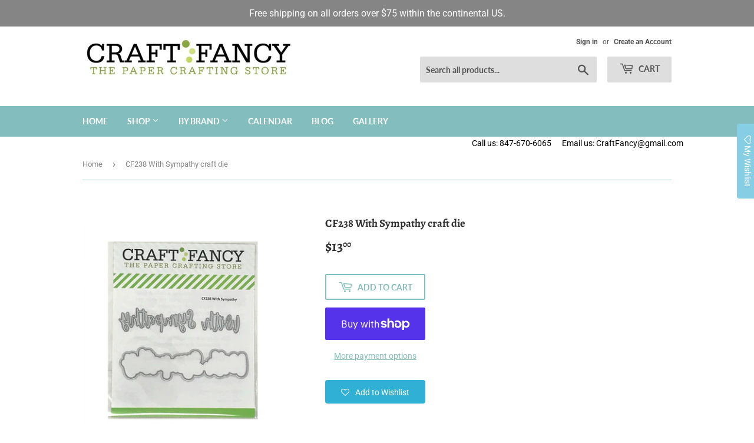

--- FILE ---
content_type: text/html; charset=utf-8
request_url: https://craftfancy.com/products/cf238-with-sympathy-craft-dies
body_size: 25108
content:
<!doctype html>
<html class="no-touch no-js">
<head>
  
  <meta name="google-site-verification" content="j-w5f7LBKLAjCvIPK3oNDzHG4ZvHvNlY4nDhG2TYXME" />
  
  <script>(function(H){H.className=H.className.replace(/\bno-js\b/,'js')})(document.documentElement)</script>
  <!-- Basic page needs ================================================== -->
  <meta charset="utf-8">
  <meta http-equiv="X-UA-Compatible" content="IE=edge,chrome=1">

  
  <link rel="shortcut icon" href="//craftfancy.com/cdn/shop/files/favicon-32x32_32x32.png?v=1613772515" type="image/png" />
  

  <!-- Title and description ================================================== -->
  <title>
  CF238 With Sympathy craft die &ndash; CraftFancy
  </title>

  
    <meta name="description" content="CF238 With Sympathy craft die is made in the USA of durable 100% steel and usable in nearly every machine on the market! Use on cardstock, felt, fabric or shrink plastic. Cut, stencil, emboss and create! Dimensions: With Sympathy 3-3/4 x 7/8 inchesBackground 4 x 1 inches">
  

  <!-- Product meta ================================================== -->
  <!-- /snippets/social-meta-tags.liquid -->




<meta property="og:site_name" content="CraftFancy">
<meta property="og:url" content="https://craftfancy.com/products/cf238-with-sympathy-craft-dies">
<meta property="og:title" content="CF238 With Sympathy craft die">
<meta property="og:type" content="product">
<meta property="og:description" content="CF238 With Sympathy craft die is made in the USA of durable 100% steel and usable in nearly every machine on the market! Use on cardstock, felt, fabric or shrink plastic. Cut, stencil, emboss and create! Dimensions: With Sympathy 3-3/4 x 7/8 inchesBackground 4 x 1 inches">

  <meta property="og:price:amount" content="13.00">
  <meta property="og:price:currency" content="USD">

<meta property="og:image" content="http://craftfancy.com/cdn/shop/products/CF238_1200x1200.png?v=1619576371"><meta property="og:image" content="http://craftfancy.com/cdn/shop/products/IMG_0438_1200x1200.jpg?v=1619573617"><meta property="og:image" content="http://craftfancy.com/cdn/shop/products/d1_7b09f93e-58fd-4844-8f90-5f2762b3e81d_1200x1200.png?v=1655869224">
<meta property="og:image:secure_url" content="https://craftfancy.com/cdn/shop/products/CF238_1200x1200.png?v=1619576371"><meta property="og:image:secure_url" content="https://craftfancy.com/cdn/shop/products/IMG_0438_1200x1200.jpg?v=1619573617"><meta property="og:image:secure_url" content="https://craftfancy.com/cdn/shop/products/d1_7b09f93e-58fd-4844-8f90-5f2762b3e81d_1200x1200.png?v=1655869224">


  <meta name="twitter:site" content="@craftfancy">

<meta name="twitter:card" content="summary_large_image">
<meta name="twitter:title" content="CF238 With Sympathy craft die">
<meta name="twitter:description" content="CF238 With Sympathy craft die is made in the USA of durable 100% steel and usable in nearly every machine on the market! Use on cardstock, felt, fabric or shrink plastic. Cut, stencil, emboss and create! Dimensions: With Sympathy 3-3/4 x 7/8 inchesBackground 4 x 1 inches">


  <!-- Helpers ================================================== -->
  <link rel="canonical" href="https://craftfancy.com/products/cf238-with-sympathy-craft-dies">
  <meta name="viewport" content="width=device-width,initial-scale=1">

  <!-- CSS ================================================== -->
  <link href="//craftfancy.com/cdn/shop/t/4/assets/theme.scss.css?v=148105324076048214721767648959" rel="stylesheet" type="text/css" media="all" />

  <!-- Header hook for plugins ================================================== -->
  <script>window.performance && window.performance.mark && window.performance.mark('shopify.content_for_header.start');</script><meta id="shopify-digital-wallet" name="shopify-digital-wallet" content="/12436078656/digital_wallets/dialog">
<meta name="shopify-checkout-api-token" content="e3c3a33a5d917119f8d2c3dedb3e7432">
<meta id="in-context-paypal-metadata" data-shop-id="12436078656" data-venmo-supported="false" data-environment="production" data-locale="en_US" data-paypal-v4="true" data-currency="USD">
<link rel="alternate" type="application/json+oembed" href="https://craftfancy.com/products/cf238-with-sympathy-craft-dies.oembed">
<script async="async" src="/checkouts/internal/preloads.js?locale=en-US"></script>
<link rel="preconnect" href="https://shop.app" crossorigin="anonymous">
<script async="async" src="https://shop.app/checkouts/internal/preloads.js?locale=en-US&shop_id=12436078656" crossorigin="anonymous"></script>
<script id="shopify-features" type="application/json">{"accessToken":"e3c3a33a5d917119f8d2c3dedb3e7432","betas":["rich-media-storefront-analytics"],"domain":"craftfancy.com","predictiveSearch":true,"shopId":12436078656,"locale":"en"}</script>
<script>var Shopify = Shopify || {};
Shopify.shop = "craft-fancy.myshopify.com";
Shopify.locale = "en";
Shopify.currency = {"active":"USD","rate":"1.0"};
Shopify.country = "US";
Shopify.theme = {"name":"Supply","id":50300813376,"schema_name":"Supply","schema_version":"8.2.2","theme_store_id":679,"role":"main"};
Shopify.theme.handle = "null";
Shopify.theme.style = {"id":null,"handle":null};
Shopify.cdnHost = "craftfancy.com/cdn";
Shopify.routes = Shopify.routes || {};
Shopify.routes.root = "/";</script>
<script type="module">!function(o){(o.Shopify=o.Shopify||{}).modules=!0}(window);</script>
<script>!function(o){function n(){var o=[];function n(){o.push(Array.prototype.slice.apply(arguments))}return n.q=o,n}var t=o.Shopify=o.Shopify||{};t.loadFeatures=n(),t.autoloadFeatures=n()}(window);</script>
<script>
  window.ShopifyPay = window.ShopifyPay || {};
  window.ShopifyPay.apiHost = "shop.app\/pay";
  window.ShopifyPay.redirectState = null;
</script>
<script id="shop-js-analytics" type="application/json">{"pageType":"product"}</script>
<script defer="defer" async type="module" src="//craftfancy.com/cdn/shopifycloud/shop-js/modules/v2/client.init-shop-cart-sync_C5BV16lS.en.esm.js"></script>
<script defer="defer" async type="module" src="//craftfancy.com/cdn/shopifycloud/shop-js/modules/v2/chunk.common_CygWptCX.esm.js"></script>
<script type="module">
  await import("//craftfancy.com/cdn/shopifycloud/shop-js/modules/v2/client.init-shop-cart-sync_C5BV16lS.en.esm.js");
await import("//craftfancy.com/cdn/shopifycloud/shop-js/modules/v2/chunk.common_CygWptCX.esm.js");

  window.Shopify.SignInWithShop?.initShopCartSync?.({"fedCMEnabled":true,"windoidEnabled":true});

</script>
<script>
  window.Shopify = window.Shopify || {};
  if (!window.Shopify.featureAssets) window.Shopify.featureAssets = {};
  window.Shopify.featureAssets['shop-js'] = {"shop-cart-sync":["modules/v2/client.shop-cart-sync_ZFArdW7E.en.esm.js","modules/v2/chunk.common_CygWptCX.esm.js"],"init-fed-cm":["modules/v2/client.init-fed-cm_CmiC4vf6.en.esm.js","modules/v2/chunk.common_CygWptCX.esm.js"],"shop-button":["modules/v2/client.shop-button_tlx5R9nI.en.esm.js","modules/v2/chunk.common_CygWptCX.esm.js"],"shop-cash-offers":["modules/v2/client.shop-cash-offers_DOA2yAJr.en.esm.js","modules/v2/chunk.common_CygWptCX.esm.js","modules/v2/chunk.modal_D71HUcav.esm.js"],"init-windoid":["modules/v2/client.init-windoid_sURxWdc1.en.esm.js","modules/v2/chunk.common_CygWptCX.esm.js"],"shop-toast-manager":["modules/v2/client.shop-toast-manager_ClPi3nE9.en.esm.js","modules/v2/chunk.common_CygWptCX.esm.js"],"init-shop-email-lookup-coordinator":["modules/v2/client.init-shop-email-lookup-coordinator_B8hsDcYM.en.esm.js","modules/v2/chunk.common_CygWptCX.esm.js"],"init-shop-cart-sync":["modules/v2/client.init-shop-cart-sync_C5BV16lS.en.esm.js","modules/v2/chunk.common_CygWptCX.esm.js"],"avatar":["modules/v2/client.avatar_BTnouDA3.en.esm.js"],"pay-button":["modules/v2/client.pay-button_FdsNuTd3.en.esm.js","modules/v2/chunk.common_CygWptCX.esm.js"],"init-customer-accounts":["modules/v2/client.init-customer-accounts_DxDtT_ad.en.esm.js","modules/v2/client.shop-login-button_C5VAVYt1.en.esm.js","modules/v2/chunk.common_CygWptCX.esm.js","modules/v2/chunk.modal_D71HUcav.esm.js"],"init-shop-for-new-customer-accounts":["modules/v2/client.init-shop-for-new-customer-accounts_ChsxoAhi.en.esm.js","modules/v2/client.shop-login-button_C5VAVYt1.en.esm.js","modules/v2/chunk.common_CygWptCX.esm.js","modules/v2/chunk.modal_D71HUcav.esm.js"],"shop-login-button":["modules/v2/client.shop-login-button_C5VAVYt1.en.esm.js","modules/v2/chunk.common_CygWptCX.esm.js","modules/v2/chunk.modal_D71HUcav.esm.js"],"init-customer-accounts-sign-up":["modules/v2/client.init-customer-accounts-sign-up_CPSyQ0Tj.en.esm.js","modules/v2/client.shop-login-button_C5VAVYt1.en.esm.js","modules/v2/chunk.common_CygWptCX.esm.js","modules/v2/chunk.modal_D71HUcav.esm.js"],"shop-follow-button":["modules/v2/client.shop-follow-button_Cva4Ekp9.en.esm.js","modules/v2/chunk.common_CygWptCX.esm.js","modules/v2/chunk.modal_D71HUcav.esm.js"],"checkout-modal":["modules/v2/client.checkout-modal_BPM8l0SH.en.esm.js","modules/v2/chunk.common_CygWptCX.esm.js","modules/v2/chunk.modal_D71HUcav.esm.js"],"lead-capture":["modules/v2/client.lead-capture_Bi8yE_yS.en.esm.js","modules/v2/chunk.common_CygWptCX.esm.js","modules/v2/chunk.modal_D71HUcav.esm.js"],"shop-login":["modules/v2/client.shop-login_D6lNrXab.en.esm.js","modules/v2/chunk.common_CygWptCX.esm.js","modules/v2/chunk.modal_D71HUcav.esm.js"],"payment-terms":["modules/v2/client.payment-terms_CZxnsJam.en.esm.js","modules/v2/chunk.common_CygWptCX.esm.js","modules/v2/chunk.modal_D71HUcav.esm.js"]};
</script>
<script>(function() {
  var isLoaded = false;
  function asyncLoad() {
    if (isLoaded) return;
    isLoaded = true;
    var urls = ["https:\/\/assets.smartwishlist.webmarked.net\/static\/v6\/smartwishlist.js?shop=craft-fancy.myshopify.com"];
    for (var i = 0; i < urls.length; i++) {
      var s = document.createElement('script');
      s.type = 'text/javascript';
      s.async = true;
      s.src = urls[i];
      var x = document.getElementsByTagName('script')[0];
      x.parentNode.insertBefore(s, x);
    }
  };
  if(window.attachEvent) {
    window.attachEvent('onload', asyncLoad);
  } else {
    window.addEventListener('load', asyncLoad, false);
  }
})();</script>
<script id="__st">var __st={"a":12436078656,"offset":-21600,"reqid":"51559635-d771-4e7e-b5e6-593c5469ae34-1768671818","pageurl":"craftfancy.com\/products\/cf238-with-sympathy-craft-dies","u":"1e07d3550a28","p":"product","rtyp":"product","rid":6684327674033};</script>
<script>window.ShopifyPaypalV4VisibilityTracking = true;</script>
<script id="captcha-bootstrap">!function(){'use strict';const t='contact',e='account',n='new_comment',o=[[t,t],['blogs',n],['comments',n],[t,'customer']],c=[[e,'customer_login'],[e,'guest_login'],[e,'recover_customer_password'],[e,'create_customer']],r=t=>t.map((([t,e])=>`form[action*='/${t}']:not([data-nocaptcha='true']) input[name='form_type'][value='${e}']`)).join(','),a=t=>()=>t?[...document.querySelectorAll(t)].map((t=>t.form)):[];function s(){const t=[...o],e=r(t);return a(e)}const i='password',u='form_key',d=['recaptcha-v3-token','g-recaptcha-response','h-captcha-response',i],f=()=>{try{return window.sessionStorage}catch{return}},m='__shopify_v',_=t=>t.elements[u];function p(t,e,n=!1){try{const o=window.sessionStorage,c=JSON.parse(o.getItem(e)),{data:r}=function(t){const{data:e,action:n}=t;return t[m]||n?{data:e,action:n}:{data:t,action:n}}(c);for(const[e,n]of Object.entries(r))t.elements[e]&&(t.elements[e].value=n);n&&o.removeItem(e)}catch(o){console.error('form repopulation failed',{error:o})}}const l='form_type',E='cptcha';function T(t){t.dataset[E]=!0}const w=window,h=w.document,L='Shopify',v='ce_forms',y='captcha';let A=!1;((t,e)=>{const n=(g='f06e6c50-85a8-45c8-87d0-21a2b65856fe',I='https://cdn.shopify.com/shopifycloud/storefront-forms-hcaptcha/ce_storefront_forms_captcha_hcaptcha.v1.5.2.iife.js',D={infoText:'Protected by hCaptcha',privacyText:'Privacy',termsText:'Terms'},(t,e,n)=>{const o=w[L][v],c=o.bindForm;if(c)return c(t,g,e,D).then(n);var r;o.q.push([[t,g,e,D],n]),r=I,A||(h.body.append(Object.assign(h.createElement('script'),{id:'captcha-provider',async:!0,src:r})),A=!0)});var g,I,D;w[L]=w[L]||{},w[L][v]=w[L][v]||{},w[L][v].q=[],w[L][y]=w[L][y]||{},w[L][y].protect=function(t,e){n(t,void 0,e),T(t)},Object.freeze(w[L][y]),function(t,e,n,w,h,L){const[v,y,A,g]=function(t,e,n){const i=e?o:[],u=t?c:[],d=[...i,...u],f=r(d),m=r(i),_=r(d.filter((([t,e])=>n.includes(e))));return[a(f),a(m),a(_),s()]}(w,h,L),I=t=>{const e=t.target;return e instanceof HTMLFormElement?e:e&&e.form},D=t=>v().includes(t);t.addEventListener('submit',(t=>{const e=I(t);if(!e)return;const n=D(e)&&!e.dataset.hcaptchaBound&&!e.dataset.recaptchaBound,o=_(e),c=g().includes(e)&&(!o||!o.value);(n||c)&&t.preventDefault(),c&&!n&&(function(t){try{if(!f())return;!function(t){const e=f();if(!e)return;const n=_(t);if(!n)return;const o=n.value;o&&e.removeItem(o)}(t);const e=Array.from(Array(32),(()=>Math.random().toString(36)[2])).join('');!function(t,e){_(t)||t.append(Object.assign(document.createElement('input'),{type:'hidden',name:u})),t.elements[u].value=e}(t,e),function(t,e){const n=f();if(!n)return;const o=[...t.querySelectorAll(`input[type='${i}']`)].map((({name:t})=>t)),c=[...d,...o],r={};for(const[a,s]of new FormData(t).entries())c.includes(a)||(r[a]=s);n.setItem(e,JSON.stringify({[m]:1,action:t.action,data:r}))}(t,e)}catch(e){console.error('failed to persist form',e)}}(e),e.submit())}));const S=(t,e)=>{t&&!t.dataset[E]&&(n(t,e.some((e=>e===t))),T(t))};for(const o of['focusin','change'])t.addEventListener(o,(t=>{const e=I(t);D(e)&&S(e,y())}));const B=e.get('form_key'),M=e.get(l),P=B&&M;t.addEventListener('DOMContentLoaded',(()=>{const t=y();if(P)for(const e of t)e.elements[l].value===M&&p(e,B);[...new Set([...A(),...v().filter((t=>'true'===t.dataset.shopifyCaptcha))])].forEach((e=>S(e,t)))}))}(h,new URLSearchParams(w.location.search),n,t,e,['guest_login'])})(!0,!0)}();</script>
<script integrity="sha256-4kQ18oKyAcykRKYeNunJcIwy7WH5gtpwJnB7kiuLZ1E=" data-source-attribution="shopify.loadfeatures" defer="defer" src="//craftfancy.com/cdn/shopifycloud/storefront/assets/storefront/load_feature-a0a9edcb.js" crossorigin="anonymous"></script>
<script crossorigin="anonymous" defer="defer" src="//craftfancy.com/cdn/shopifycloud/storefront/assets/shopify_pay/storefront-65b4c6d7.js?v=20250812"></script>
<script data-source-attribution="shopify.dynamic_checkout.dynamic.init">var Shopify=Shopify||{};Shopify.PaymentButton=Shopify.PaymentButton||{isStorefrontPortableWallets:!0,init:function(){window.Shopify.PaymentButton.init=function(){};var t=document.createElement("script");t.src="https://craftfancy.com/cdn/shopifycloud/portable-wallets/latest/portable-wallets.en.js",t.type="module",document.head.appendChild(t)}};
</script>
<script data-source-attribution="shopify.dynamic_checkout.buyer_consent">
  function portableWalletsHideBuyerConsent(e){var t=document.getElementById("shopify-buyer-consent"),n=document.getElementById("shopify-subscription-policy-button");t&&n&&(t.classList.add("hidden"),t.setAttribute("aria-hidden","true"),n.removeEventListener("click",e))}function portableWalletsShowBuyerConsent(e){var t=document.getElementById("shopify-buyer-consent"),n=document.getElementById("shopify-subscription-policy-button");t&&n&&(t.classList.remove("hidden"),t.removeAttribute("aria-hidden"),n.addEventListener("click",e))}window.Shopify?.PaymentButton&&(window.Shopify.PaymentButton.hideBuyerConsent=portableWalletsHideBuyerConsent,window.Shopify.PaymentButton.showBuyerConsent=portableWalletsShowBuyerConsent);
</script>
<script>
  function portableWalletsCleanup(e){e&&e.src&&console.error("Failed to load portable wallets script "+e.src);var t=document.querySelectorAll("shopify-accelerated-checkout .shopify-payment-button__skeleton, shopify-accelerated-checkout-cart .wallet-cart-button__skeleton"),e=document.getElementById("shopify-buyer-consent");for(let e=0;e<t.length;e++)t[e].remove();e&&e.remove()}function portableWalletsNotLoadedAsModule(e){e instanceof ErrorEvent&&"string"==typeof e.message&&e.message.includes("import.meta")&&"string"==typeof e.filename&&e.filename.includes("portable-wallets")&&(window.removeEventListener("error",portableWalletsNotLoadedAsModule),window.Shopify.PaymentButton.failedToLoad=e,"loading"===document.readyState?document.addEventListener("DOMContentLoaded",window.Shopify.PaymentButton.init):window.Shopify.PaymentButton.init())}window.addEventListener("error",portableWalletsNotLoadedAsModule);
</script>

<script type="module" src="https://craftfancy.com/cdn/shopifycloud/portable-wallets/latest/portable-wallets.en.js" onError="portableWalletsCleanup(this)" crossorigin="anonymous"></script>
<script nomodule>
  document.addEventListener("DOMContentLoaded", portableWalletsCleanup);
</script>

<link id="shopify-accelerated-checkout-styles" rel="stylesheet" media="screen" href="https://craftfancy.com/cdn/shopifycloud/portable-wallets/latest/accelerated-checkout-backwards-compat.css" crossorigin="anonymous">
<style id="shopify-accelerated-checkout-cart">
        #shopify-buyer-consent {
  margin-top: 1em;
  display: inline-block;
  width: 100%;
}

#shopify-buyer-consent.hidden {
  display: none;
}

#shopify-subscription-policy-button {
  background: none;
  border: none;
  padding: 0;
  text-decoration: underline;
  font-size: inherit;
  cursor: pointer;
}

#shopify-subscription-policy-button::before {
  box-shadow: none;
}

      </style>

<script>window.performance && window.performance.mark && window.performance.mark('shopify.content_for_header.end');</script>

  
  

  <script src="//craftfancy.com/cdn/shop/t/4/assets/jquery-2.2.3.min.js?v=58211863146907186831545277814" type="text/javascript"></script>

  <script src="//craftfancy.com/cdn/shop/t/4/assets/lazysizes.min.js?v=8147953233334221341545277814" async="async"></script>
  <script src="//craftfancy.com/cdn/shop/t/4/assets/vendor.js?v=106177282645720727331545277815" defer="defer"></script>
  <script src="//craftfancy.com/cdn/shop/t/4/assets/theme.js?v=22679896085791526801648042627" defer="defer"></script>


<link href="https://monorail-edge.shopifysvc.com" rel="dns-prefetch">
<script>(function(){if ("sendBeacon" in navigator && "performance" in window) {try {var session_token_from_headers = performance.getEntriesByType('navigation')[0].serverTiming.find(x => x.name == '_s').description;} catch {var session_token_from_headers = undefined;}var session_cookie_matches = document.cookie.match(/_shopify_s=([^;]*)/);var session_token_from_cookie = session_cookie_matches && session_cookie_matches.length === 2 ? session_cookie_matches[1] : "";var session_token = session_token_from_headers || session_token_from_cookie || "";function handle_abandonment_event(e) {var entries = performance.getEntries().filter(function(entry) {return /monorail-edge.shopifysvc.com/.test(entry.name);});if (!window.abandonment_tracked && entries.length === 0) {window.abandonment_tracked = true;var currentMs = Date.now();var navigation_start = performance.timing.navigationStart;var payload = {shop_id: 12436078656,url: window.location.href,navigation_start,duration: currentMs - navigation_start,session_token,page_type: "product"};window.navigator.sendBeacon("https://monorail-edge.shopifysvc.com/v1/produce", JSON.stringify({schema_id: "online_store_buyer_site_abandonment/1.1",payload: payload,metadata: {event_created_at_ms: currentMs,event_sent_at_ms: currentMs}}));}}window.addEventListener('pagehide', handle_abandonment_event);}}());</script>
<script id="web-pixels-manager-setup">(function e(e,d,r,n,o){if(void 0===o&&(o={}),!Boolean(null===(a=null===(i=window.Shopify)||void 0===i?void 0:i.analytics)||void 0===a?void 0:a.replayQueue)){var i,a;window.Shopify=window.Shopify||{};var t=window.Shopify;t.analytics=t.analytics||{};var s=t.analytics;s.replayQueue=[],s.publish=function(e,d,r){return s.replayQueue.push([e,d,r]),!0};try{self.performance.mark("wpm:start")}catch(e){}var l=function(){var e={modern:/Edge?\/(1{2}[4-9]|1[2-9]\d|[2-9]\d{2}|\d{4,})\.\d+(\.\d+|)|Firefox\/(1{2}[4-9]|1[2-9]\d|[2-9]\d{2}|\d{4,})\.\d+(\.\d+|)|Chrom(ium|e)\/(9{2}|\d{3,})\.\d+(\.\d+|)|(Maci|X1{2}).+ Version\/(15\.\d+|(1[6-9]|[2-9]\d|\d{3,})\.\d+)([,.]\d+|)( \(\w+\)|)( Mobile\/\w+|) Safari\/|Chrome.+OPR\/(9{2}|\d{3,})\.\d+\.\d+|(CPU[ +]OS|iPhone[ +]OS|CPU[ +]iPhone|CPU IPhone OS|CPU iPad OS)[ +]+(15[._]\d+|(1[6-9]|[2-9]\d|\d{3,})[._]\d+)([._]\d+|)|Android:?[ /-](13[3-9]|1[4-9]\d|[2-9]\d{2}|\d{4,})(\.\d+|)(\.\d+|)|Android.+Firefox\/(13[5-9]|1[4-9]\d|[2-9]\d{2}|\d{4,})\.\d+(\.\d+|)|Android.+Chrom(ium|e)\/(13[3-9]|1[4-9]\d|[2-9]\d{2}|\d{4,})\.\d+(\.\d+|)|SamsungBrowser\/([2-9]\d|\d{3,})\.\d+/,legacy:/Edge?\/(1[6-9]|[2-9]\d|\d{3,})\.\d+(\.\d+|)|Firefox\/(5[4-9]|[6-9]\d|\d{3,})\.\d+(\.\d+|)|Chrom(ium|e)\/(5[1-9]|[6-9]\d|\d{3,})\.\d+(\.\d+|)([\d.]+$|.*Safari\/(?![\d.]+ Edge\/[\d.]+$))|(Maci|X1{2}).+ Version\/(10\.\d+|(1[1-9]|[2-9]\d|\d{3,})\.\d+)([,.]\d+|)( \(\w+\)|)( Mobile\/\w+|) Safari\/|Chrome.+OPR\/(3[89]|[4-9]\d|\d{3,})\.\d+\.\d+|(CPU[ +]OS|iPhone[ +]OS|CPU[ +]iPhone|CPU IPhone OS|CPU iPad OS)[ +]+(10[._]\d+|(1[1-9]|[2-9]\d|\d{3,})[._]\d+)([._]\d+|)|Android:?[ /-](13[3-9]|1[4-9]\d|[2-9]\d{2}|\d{4,})(\.\d+|)(\.\d+|)|Mobile Safari.+OPR\/([89]\d|\d{3,})\.\d+\.\d+|Android.+Firefox\/(13[5-9]|1[4-9]\d|[2-9]\d{2}|\d{4,})\.\d+(\.\d+|)|Android.+Chrom(ium|e)\/(13[3-9]|1[4-9]\d|[2-9]\d{2}|\d{4,})\.\d+(\.\d+|)|Android.+(UC? ?Browser|UCWEB|U3)[ /]?(15\.([5-9]|\d{2,})|(1[6-9]|[2-9]\d|\d{3,})\.\d+)\.\d+|SamsungBrowser\/(5\.\d+|([6-9]|\d{2,})\.\d+)|Android.+MQ{2}Browser\/(14(\.(9|\d{2,})|)|(1[5-9]|[2-9]\d|\d{3,})(\.\d+|))(\.\d+|)|K[Aa][Ii]OS\/(3\.\d+|([4-9]|\d{2,})\.\d+)(\.\d+|)/},d=e.modern,r=e.legacy,n=navigator.userAgent;return n.match(d)?"modern":n.match(r)?"legacy":"unknown"}(),u="modern"===l?"modern":"legacy",c=(null!=n?n:{modern:"",legacy:""})[u],f=function(e){return[e.baseUrl,"/wpm","/b",e.hashVersion,"modern"===e.buildTarget?"m":"l",".js"].join("")}({baseUrl:d,hashVersion:r,buildTarget:u}),m=function(e){var d=e.version,r=e.bundleTarget,n=e.surface,o=e.pageUrl,i=e.monorailEndpoint;return{emit:function(e){var a=e.status,t=e.errorMsg,s=(new Date).getTime(),l=JSON.stringify({metadata:{event_sent_at_ms:s},events:[{schema_id:"web_pixels_manager_load/3.1",payload:{version:d,bundle_target:r,page_url:o,status:a,surface:n,error_msg:t},metadata:{event_created_at_ms:s}}]});if(!i)return console&&console.warn&&console.warn("[Web Pixels Manager] No Monorail endpoint provided, skipping logging."),!1;try{return self.navigator.sendBeacon.bind(self.navigator)(i,l)}catch(e){}var u=new XMLHttpRequest;try{return u.open("POST",i,!0),u.setRequestHeader("Content-Type","text/plain"),u.send(l),!0}catch(e){return console&&console.warn&&console.warn("[Web Pixels Manager] Got an unhandled error while logging to Monorail."),!1}}}}({version:r,bundleTarget:l,surface:e.surface,pageUrl:self.location.href,monorailEndpoint:e.monorailEndpoint});try{o.browserTarget=l,function(e){var d=e.src,r=e.async,n=void 0===r||r,o=e.onload,i=e.onerror,a=e.sri,t=e.scriptDataAttributes,s=void 0===t?{}:t,l=document.createElement("script"),u=document.querySelector("head"),c=document.querySelector("body");if(l.async=n,l.src=d,a&&(l.integrity=a,l.crossOrigin="anonymous"),s)for(var f in s)if(Object.prototype.hasOwnProperty.call(s,f))try{l.dataset[f]=s[f]}catch(e){}if(o&&l.addEventListener("load",o),i&&l.addEventListener("error",i),u)u.appendChild(l);else{if(!c)throw new Error("Did not find a head or body element to append the script");c.appendChild(l)}}({src:f,async:!0,onload:function(){if(!function(){var e,d;return Boolean(null===(d=null===(e=window.Shopify)||void 0===e?void 0:e.analytics)||void 0===d?void 0:d.initialized)}()){var d=window.webPixelsManager.init(e)||void 0;if(d){var r=window.Shopify.analytics;r.replayQueue.forEach((function(e){var r=e[0],n=e[1],o=e[2];d.publishCustomEvent(r,n,o)})),r.replayQueue=[],r.publish=d.publishCustomEvent,r.visitor=d.visitor,r.initialized=!0}}},onerror:function(){return m.emit({status:"failed",errorMsg:"".concat(f," has failed to load")})},sri:function(e){var d=/^sha384-[A-Za-z0-9+/=]+$/;return"string"==typeof e&&d.test(e)}(c)?c:"",scriptDataAttributes:o}),m.emit({status:"loading"})}catch(e){m.emit({status:"failed",errorMsg:(null==e?void 0:e.message)||"Unknown error"})}}})({shopId: 12436078656,storefrontBaseUrl: "https://craftfancy.com",extensionsBaseUrl: "https://extensions.shopifycdn.com/cdn/shopifycloud/web-pixels-manager",monorailEndpoint: "https://monorail-edge.shopifysvc.com/unstable/produce_batch",surface: "storefront-renderer",enabledBetaFlags: ["2dca8a86"],webPixelsConfigList: [{"id":"450953462","configuration":"{\"config\":\"{\\\"google_tag_ids\\\":[\\\"G-7CREEGXZTT\\\"],\\\"gtag_events\\\":[{\\\"type\\\":\\\"begin_checkout\\\",\\\"action_label\\\":\\\"G-7CREEGXZTT\\\"},{\\\"type\\\":\\\"search\\\",\\\"action_label\\\":\\\"G-7CREEGXZTT\\\"},{\\\"type\\\":\\\"view_item\\\",\\\"action_label\\\":\\\"G-7CREEGXZTT\\\"},{\\\"type\\\":\\\"purchase\\\",\\\"action_label\\\":\\\"G-7CREEGXZTT\\\"},{\\\"type\\\":\\\"page_view\\\",\\\"action_label\\\":\\\"G-7CREEGXZTT\\\"},{\\\"type\\\":\\\"add_payment_info\\\",\\\"action_label\\\":\\\"G-7CREEGXZTT\\\"},{\\\"type\\\":\\\"add_to_cart\\\",\\\"action_label\\\":\\\"G-7CREEGXZTT\\\"}],\\\"enable_monitoring_mode\\\":false}\"}","eventPayloadVersion":"v1","runtimeContext":"OPEN","scriptVersion":"b2a88bafab3e21179ed38636efcd8a93","type":"APP","apiClientId":1780363,"privacyPurposes":[],"dataSharingAdjustments":{"protectedCustomerApprovalScopes":["read_customer_address","read_customer_email","read_customer_name","read_customer_personal_data","read_customer_phone"]}},{"id":"136249590","configuration":"{\"pixel_id\":\"297853051414032\",\"pixel_type\":\"facebook_pixel\",\"metaapp_system_user_token\":\"-\"}","eventPayloadVersion":"v1","runtimeContext":"OPEN","scriptVersion":"ca16bc87fe92b6042fbaa3acc2fbdaa6","type":"APP","apiClientId":2329312,"privacyPurposes":["ANALYTICS","MARKETING","SALE_OF_DATA"],"dataSharingAdjustments":{"protectedCustomerApprovalScopes":["read_customer_address","read_customer_email","read_customer_name","read_customer_personal_data","read_customer_phone"]}},{"id":"115572982","configuration":"{\"tagID\":\"2613329398965\"}","eventPayloadVersion":"v1","runtimeContext":"STRICT","scriptVersion":"18031546ee651571ed29edbe71a3550b","type":"APP","apiClientId":3009811,"privacyPurposes":["ANALYTICS","MARKETING","SALE_OF_DATA"],"dataSharingAdjustments":{"protectedCustomerApprovalScopes":["read_customer_address","read_customer_email","read_customer_name","read_customer_personal_data","read_customer_phone"]}},{"id":"shopify-app-pixel","configuration":"{}","eventPayloadVersion":"v1","runtimeContext":"STRICT","scriptVersion":"0450","apiClientId":"shopify-pixel","type":"APP","privacyPurposes":["ANALYTICS","MARKETING"]},{"id":"shopify-custom-pixel","eventPayloadVersion":"v1","runtimeContext":"LAX","scriptVersion":"0450","apiClientId":"shopify-pixel","type":"CUSTOM","privacyPurposes":["ANALYTICS","MARKETING"]}],isMerchantRequest: false,initData: {"shop":{"name":"CraftFancy","paymentSettings":{"currencyCode":"USD"},"myshopifyDomain":"craft-fancy.myshopify.com","countryCode":"US","storefrontUrl":"https:\/\/craftfancy.com"},"customer":null,"cart":null,"checkout":null,"productVariants":[{"price":{"amount":13.0,"currencyCode":"USD"},"product":{"title":"CF238 With Sympathy craft die","vendor":"CraftFancy","id":"6684327674033","untranslatedTitle":"CF238 With Sympathy craft die","url":"\/products\/cf238-with-sympathy-craft-dies","type":"Dies"},"id":"39763175964849","image":{"src":"\/\/craftfancy.com\/cdn\/shop\/products\/CF238.png?v=1619576371"},"sku":"1874","title":"Default Title","untranslatedTitle":"Default Title"}],"purchasingCompany":null},},"https://craftfancy.com/cdn","fcfee988w5aeb613cpc8e4bc33m6693e112",{"modern":"","legacy":""},{"shopId":"12436078656","storefrontBaseUrl":"https:\/\/craftfancy.com","extensionBaseUrl":"https:\/\/extensions.shopifycdn.com\/cdn\/shopifycloud\/web-pixels-manager","surface":"storefront-renderer","enabledBetaFlags":"[\"2dca8a86\"]","isMerchantRequest":"false","hashVersion":"fcfee988w5aeb613cpc8e4bc33m6693e112","publish":"custom","events":"[[\"page_viewed\",{}],[\"product_viewed\",{\"productVariant\":{\"price\":{\"amount\":13.0,\"currencyCode\":\"USD\"},\"product\":{\"title\":\"CF238 With Sympathy craft die\",\"vendor\":\"CraftFancy\",\"id\":\"6684327674033\",\"untranslatedTitle\":\"CF238 With Sympathy craft die\",\"url\":\"\/products\/cf238-with-sympathy-craft-dies\",\"type\":\"Dies\"},\"id\":\"39763175964849\",\"image\":{\"src\":\"\/\/craftfancy.com\/cdn\/shop\/products\/CF238.png?v=1619576371\"},\"sku\":\"1874\",\"title\":\"Default Title\",\"untranslatedTitle\":\"Default Title\"}}]]"});</script><script>
  window.ShopifyAnalytics = window.ShopifyAnalytics || {};
  window.ShopifyAnalytics.meta = window.ShopifyAnalytics.meta || {};
  window.ShopifyAnalytics.meta.currency = 'USD';
  var meta = {"product":{"id":6684327674033,"gid":"gid:\/\/shopify\/Product\/6684327674033","vendor":"CraftFancy","type":"Dies","handle":"cf238-with-sympathy-craft-dies","variants":[{"id":39763175964849,"price":1300,"name":"CF238 With Sympathy craft die","public_title":null,"sku":"1874"}],"remote":false},"page":{"pageType":"product","resourceType":"product","resourceId":6684327674033,"requestId":"51559635-d771-4e7e-b5e6-593c5469ae34-1768671818"}};
  for (var attr in meta) {
    window.ShopifyAnalytics.meta[attr] = meta[attr];
  }
</script>
<script class="analytics">
  (function () {
    var customDocumentWrite = function(content) {
      var jquery = null;

      if (window.jQuery) {
        jquery = window.jQuery;
      } else if (window.Checkout && window.Checkout.$) {
        jquery = window.Checkout.$;
      }

      if (jquery) {
        jquery('body').append(content);
      }
    };

    var hasLoggedConversion = function(token) {
      if (token) {
        return document.cookie.indexOf('loggedConversion=' + token) !== -1;
      }
      return false;
    }

    var setCookieIfConversion = function(token) {
      if (token) {
        var twoMonthsFromNow = new Date(Date.now());
        twoMonthsFromNow.setMonth(twoMonthsFromNow.getMonth() + 2);

        document.cookie = 'loggedConversion=' + token + '; expires=' + twoMonthsFromNow;
      }
    }

    var trekkie = window.ShopifyAnalytics.lib = window.trekkie = window.trekkie || [];
    if (trekkie.integrations) {
      return;
    }
    trekkie.methods = [
      'identify',
      'page',
      'ready',
      'track',
      'trackForm',
      'trackLink'
    ];
    trekkie.factory = function(method) {
      return function() {
        var args = Array.prototype.slice.call(arguments);
        args.unshift(method);
        trekkie.push(args);
        return trekkie;
      };
    };
    for (var i = 0; i < trekkie.methods.length; i++) {
      var key = trekkie.methods[i];
      trekkie[key] = trekkie.factory(key);
    }
    trekkie.load = function(config) {
      trekkie.config = config || {};
      trekkie.config.initialDocumentCookie = document.cookie;
      var first = document.getElementsByTagName('script')[0];
      var script = document.createElement('script');
      script.type = 'text/javascript';
      script.onerror = function(e) {
        var scriptFallback = document.createElement('script');
        scriptFallback.type = 'text/javascript';
        scriptFallback.onerror = function(error) {
                var Monorail = {
      produce: function produce(monorailDomain, schemaId, payload) {
        var currentMs = new Date().getTime();
        var event = {
          schema_id: schemaId,
          payload: payload,
          metadata: {
            event_created_at_ms: currentMs,
            event_sent_at_ms: currentMs
          }
        };
        return Monorail.sendRequest("https://" + monorailDomain + "/v1/produce", JSON.stringify(event));
      },
      sendRequest: function sendRequest(endpointUrl, payload) {
        // Try the sendBeacon API
        if (window && window.navigator && typeof window.navigator.sendBeacon === 'function' && typeof window.Blob === 'function' && !Monorail.isIos12()) {
          var blobData = new window.Blob([payload], {
            type: 'text/plain'
          });

          if (window.navigator.sendBeacon(endpointUrl, blobData)) {
            return true;
          } // sendBeacon was not successful

        } // XHR beacon

        var xhr = new XMLHttpRequest();

        try {
          xhr.open('POST', endpointUrl);
          xhr.setRequestHeader('Content-Type', 'text/plain');
          xhr.send(payload);
        } catch (e) {
          console.log(e);
        }

        return false;
      },
      isIos12: function isIos12() {
        return window.navigator.userAgent.lastIndexOf('iPhone; CPU iPhone OS 12_') !== -1 || window.navigator.userAgent.lastIndexOf('iPad; CPU OS 12_') !== -1;
      }
    };
    Monorail.produce('monorail-edge.shopifysvc.com',
      'trekkie_storefront_load_errors/1.1',
      {shop_id: 12436078656,
      theme_id: 50300813376,
      app_name: "storefront",
      context_url: window.location.href,
      source_url: "//craftfancy.com/cdn/s/trekkie.storefront.cd680fe47e6c39ca5d5df5f0a32d569bc48c0f27.min.js"});

        };
        scriptFallback.async = true;
        scriptFallback.src = '//craftfancy.com/cdn/s/trekkie.storefront.cd680fe47e6c39ca5d5df5f0a32d569bc48c0f27.min.js';
        first.parentNode.insertBefore(scriptFallback, first);
      };
      script.async = true;
      script.src = '//craftfancy.com/cdn/s/trekkie.storefront.cd680fe47e6c39ca5d5df5f0a32d569bc48c0f27.min.js';
      first.parentNode.insertBefore(script, first);
    };
    trekkie.load(
      {"Trekkie":{"appName":"storefront","development":false,"defaultAttributes":{"shopId":12436078656,"isMerchantRequest":null,"themeId":50300813376,"themeCityHash":"5626524462427972667","contentLanguage":"en","currency":"USD","eventMetadataId":"8e614562-6cd6-474b-9610-4d8e0e8227b9"},"isServerSideCookieWritingEnabled":true,"monorailRegion":"shop_domain","enabledBetaFlags":["65f19447"]},"Session Attribution":{},"S2S":{"facebookCapiEnabled":true,"source":"trekkie-storefront-renderer","apiClientId":580111}}
    );

    var loaded = false;
    trekkie.ready(function() {
      if (loaded) return;
      loaded = true;

      window.ShopifyAnalytics.lib = window.trekkie;

      var originalDocumentWrite = document.write;
      document.write = customDocumentWrite;
      try { window.ShopifyAnalytics.merchantGoogleAnalytics.call(this); } catch(error) {};
      document.write = originalDocumentWrite;

      window.ShopifyAnalytics.lib.page(null,{"pageType":"product","resourceType":"product","resourceId":6684327674033,"requestId":"51559635-d771-4e7e-b5e6-593c5469ae34-1768671818","shopifyEmitted":true});

      var match = window.location.pathname.match(/checkouts\/(.+)\/(thank_you|post_purchase)/)
      var token = match? match[1]: undefined;
      if (!hasLoggedConversion(token)) {
        setCookieIfConversion(token);
        window.ShopifyAnalytics.lib.track("Viewed Product",{"currency":"USD","variantId":39763175964849,"productId":6684327674033,"productGid":"gid:\/\/shopify\/Product\/6684327674033","name":"CF238 With Sympathy craft die","price":"13.00","sku":"1874","brand":"CraftFancy","variant":null,"category":"Dies","nonInteraction":true,"remote":false},undefined,undefined,{"shopifyEmitted":true});
      window.ShopifyAnalytics.lib.track("monorail:\/\/trekkie_storefront_viewed_product\/1.1",{"currency":"USD","variantId":39763175964849,"productId":6684327674033,"productGid":"gid:\/\/shopify\/Product\/6684327674033","name":"CF238 With Sympathy craft die","price":"13.00","sku":"1874","brand":"CraftFancy","variant":null,"category":"Dies","nonInteraction":true,"remote":false,"referer":"https:\/\/craftfancy.com\/products\/cf238-with-sympathy-craft-dies"});
      }
    });


        var eventsListenerScript = document.createElement('script');
        eventsListenerScript.async = true;
        eventsListenerScript.src = "//craftfancy.com/cdn/shopifycloud/storefront/assets/shop_events_listener-3da45d37.js";
        document.getElementsByTagName('head')[0].appendChild(eventsListenerScript);

})();</script>
  <script>
  if (!window.ga || (window.ga && typeof window.ga !== 'function')) {
    window.ga = function ga() {
      (window.ga.q = window.ga.q || []).push(arguments);
      if (window.Shopify && window.Shopify.analytics && typeof window.Shopify.analytics.publish === 'function') {
        window.Shopify.analytics.publish("ga_stub_called", {}, {sendTo: "google_osp_migration"});
      }
      console.error("Shopify's Google Analytics stub called with:", Array.from(arguments), "\nSee https://help.shopify.com/manual/promoting-marketing/pixels/pixel-migration#google for more information.");
    };
    if (window.Shopify && window.Shopify.analytics && typeof window.Shopify.analytics.publish === 'function') {
      window.Shopify.analytics.publish("ga_stub_initialized", {}, {sendTo: "google_osp_migration"});
    }
  }
</script>
<script
  defer
  src="https://craftfancy.com/cdn/shopifycloud/perf-kit/shopify-perf-kit-3.0.4.min.js"
  data-application="storefront-renderer"
  data-shop-id="12436078656"
  data-render-region="gcp-us-central1"
  data-page-type="product"
  data-theme-instance-id="50300813376"
  data-theme-name="Supply"
  data-theme-version="8.2.2"
  data-monorail-region="shop_domain"
  data-resource-timing-sampling-rate="10"
  data-shs="true"
  data-shs-beacon="true"
  data-shs-export-with-fetch="true"
  data-shs-logs-sample-rate="1"
  data-shs-beacon-endpoint="https://craftfancy.com/api/collect"
></script>
</head>

<body id="cf238-with-sympathy-craft-die" class="template-product" >

  <div id="shopify-section-announcement-bar" class="shopify-section">
  
  <style>
    .announcement-bar {
      background-color: #858585;
      text-align:center;
      
        position:absolute;
        top: -20px !important;
        left:0;
        width:100%;
        z-index:9;
      
    }
    .announcement-bar p {
      padding:10px 0;
      font-size: 16px;
      margin:0 !important;
    }
    .announcement-bar__message,
    .announcement-bar--link {
      color: #ffffff;
    }
    .announcement-bar--link:hover, 
    .announcement-bar--link:hover .announcement-bar__message {
      color: #eeeeee !important;
    }
    body {
      position:relative;
      top: 20px !important;
    }
  </style>

  
  <div class="announcement-bar">
    

      
      
      
      
      
      
      
      
      
      
      <p class="announcement-bar__message">Free shipping on all orders over $75 within the continental US.</p>

      
      </div>
    

  


<style>
  
</style>


</div>
  <div id="shopify-section-header" class="shopify-section header-section"><header class="site-header" role="banner" data-section-id="header" data-section-type="header-section">
  <div class="wrapper">

    <div class="grid--full">
      <div class="grid-item large--one-half">
        
          <div class="h1 header-logo" itemscope itemtype="http://schema.org/Organization">
        
          
          

          <a href="/" itemprop="url">
            <div class="lazyload__image-wrapper no-js header-logo__image" style="max-width:360px;">
              <div style="padding-top:19.54022988505747%;">
                <img class="lazyload js"
                  data-src="//craftfancy.com/cdn/shop/files/CF2_{width}x.png?v=1613772513"
                  data-widths="[180, 360, 540, 720, 900, 1080, 1296, 1512, 1728, 2048]"
                  data-aspectratio="5.117647058823529"
                  data-sizes="auto"
                  alt="CraftFancy"
                  style="width:360px;">
              </div>
            </div>
            <noscript>
              
              <img src="//craftfancy.com/cdn/shop/files/CF2_360x.png?v=1613772513"
                srcset="//craftfancy.com/cdn/shop/files/CF2_360x.png?v=1613772513 1x, //craftfancy.com/cdn/shop/files/CF2_360x@2x.png?v=1613772513 2x"
                alt="CraftFancy"
                itemprop="logo"
                style="max-width:360px;">
            </noscript>
          </a>
          
        
          </div>
        
      </div>

      <div class="grid-item large--one-half text-center large--text-right">
        
          <div class="site-header--text-links">
            

            
              <span class="site-header--meta-links medium-down--hide">
                
                  <a href="/account/login" id="customer_login_link">Sign in</a>
                  <span class="site-header--spacer">or</span>
                  <a href="/account/register" id="customer_register_link">Create an Account</a>
                
              </span>
            
          </div>

          <br class="medium-down--hide">
        

        <form action="/search" method="get" class="search-bar" role="search">
  <input type="hidden" name="type" value="product">

  <input type="search" name="q" value="" placeholder="Search all products..." aria-label="Search all products...">
  <button type="submit" class="search-bar--submit icon-fallback-text">
    <span class="icon icon-search" aria-hidden="true"></span>
    <span class="fallback-text">Search</span>
  </button>
</form>


        <a href="/cart" class="header-cart-btn cart-toggle">
          <span class="icon icon-cart"></span>
          Cart <span class="cart-count cart-badge--desktop hidden-count">0</span>
        </a>
      </div>
    </div>

  </div>
</header>

<div id="mobileNavBar">
  <div class="display-table-cell">
    <button class="menu-toggle mobileNavBar-link" aria-controls="navBar" aria-expanded="false"><span class="icon icon-hamburger" aria-hidden="true"></span>Menu</button>
  </div>
  <div class="display-table-cell">
    <a href="/cart" class="cart-toggle mobileNavBar-link">
      <span class="icon icon-cart"></span>
      Cart <span class="cart-count hidden-count">0</span>
    </a>
  </div>
</div>

<nav class="nav-bar" id="navBar" role="navigation">
  <div class="wrapper">
    <form action="/search" method="get" class="search-bar" role="search">
  <input type="hidden" name="type" value="product">

  <input type="search" name="q" value="" placeholder="Search all products..." aria-label="Search all products...">
  <button type="submit" class="search-bar--submit icon-fallback-text">
    <span class="icon icon-search" aria-hidden="true"></span>
    <span class="fallback-text">Search</span>
  </button>
</form>

    <ul class="mobile-nav" id="MobileNav">
  
  
    
      <li>
        <a
          href="/"
          class="mobile-nav--link"
          data-meganav-type="child"
          >
            Home
        </a>
      </li>
    
  
    
      
      <li
        class="mobile-nav--has-dropdown "
        aria-haspopup="true">
        <a
          href="/"
          class="mobile-nav--link"
          data-meganav-type="parent"
          >
            SHOP
        </a>
        <button class="icon icon-arrow-down mobile-nav--button"
          aria-expanded="false"
          aria-label="SHOP Menu">
        </button>
        <ul
          id="MenuParent-2"
          class="mobile-nav--dropdown "
          data-meganav-dropdown>
          
            
              <li>
                <a
                  href="/collections/6x6-paper-pads"
                  class="mobile-nav--link"
                  data-meganav-type="child"
                  >
                    6 x 6 Paper Pads
                </a>
              </li>
            
          
            
              <li>
                <a
                  href="/collections/8-5-x-11-paper-and-cardstock"
                  class="mobile-nav--link"
                  data-meganav-type="child"
                  >
                    8.5 x 11 Paper and Cardstock
                </a>
              </li>
            
          
            
              <li>
                <a
                  href="/collections/12-x-12-scrapbook-kits"
                  class="mobile-nav--link"
                  data-meganav-type="child"
                  >
                    12 x 12 Collection Kits
                </a>
              </li>
            
          
            
              <li>
                <a
                  href="/collections/cardstocks"
                  class="mobile-nav--link"
                  data-meganav-type="child"
                  >
                    12 x 12 Paper and Cardstock
                </a>
              </li>
            
          
            
              <li>
                <a
                  href="/collections/12-x-12-scrapbook-kits"
                  class="mobile-nav--link"
                  data-meganav-type="child"
                  >
                    12 x 12 Scrapbooking Kits
                </a>
              </li>
            
          
            
              <li>
                <a
                  href="/collections/adhesives"
                  class="mobile-nav--link"
                  data-meganav-type="child"
                  >
                    Adhesives
                </a>
              </li>
            
          
            
              <li>
                <a
                  href="/collections/albums-refills"
                  class="mobile-nav--link"
                  data-meganav-type="child"
                  >
                    Albums &amp; Refills
                </a>
              </li>
            
          
            
              <li>
                <a
                  href="/collections/card-packs-envelopes"
                  class="mobile-nav--link"
                  data-meganav-type="child"
                  >
                    Card Packs &amp; Envelopes
                </a>
              </li>
            
          
            
              <li>
                <a
                  href="/collections/dies"
                  class="mobile-nav--link"
                  data-meganav-type="child"
                  >
                    Clear &amp; Cling Stamps
                </a>
              </li>
            
          
            
              <li>
                <a
                  href="/collections/collectible-buttons"
                  class="mobile-nav--link"
                  data-meganav-type="child"
                  >
                    Collectible Buttons &amp; Custom Products
                </a>
              </li>
            
          
            
              <li>
                <a
                  href="/collections/custom-kits-1"
                  class="mobile-nav--link"
                  data-meganav-type="child"
                  >
                    Custom Card &amp; Scrapbooking Kits
                </a>
              </li>
            
          
            
              <li>
                <a
                  href="/collections/dies-1"
                  class="mobile-nav--link"
                  data-meganav-type="child"
                  >
                    Dies
                </a>
              </li>
            
          
            
              <li>
                <a
                  href="/collections/embellishments"
                  class="mobile-nav--link"
                  data-meganav-type="child"
                  >
                    Embellishments
                </a>
              </li>
            
          
            
              <li>
                <a
                  href="/collections/embossing-folders"
                  class="mobile-nav--link"
                  data-meganav-type="child"
                  >
                    Embossing Folders
                </a>
              </li>
            
          
            
              <li>
                <a
                  href="/products/gift-card"
                  class="mobile-nav--link"
                  data-meganav-type="child"
                  >
                    Gift Cards
                </a>
              </li>
            
          
            
              <li>
                <a
                  href="/collections/nuvo-drops"
                  class="mobile-nav--link"
                  data-meganav-type="child"
                  >
                    Glitter, Glitter Glue &amp; Nuvo Drops 
                </a>
              </li>
            
          
            
              <li>
                <a
                  href="/collections/home-decor"
                  class="mobile-nav--link"
                  data-meganav-type="child"
                  >
                    Home Decor
                </a>
              </li>
            
          
            
              <li>
                <a
                  href="/collections/ink-pads-and-sets"
                  class="mobile-nav--link"
                  data-meganav-type="child"
                  >
                    Ink Pads &amp; Sets
                </a>
              </li>
            
          
            
              <li>
                <a
                  href="/collections/jewels-rhinestones"
                  class="mobile-nav--link"
                  data-meganav-type="child"
                  >
                    Jewels / Rhinestones
                </a>
              </li>
            
          
            
              <li>
                <a
                  href="/collections/planner"
                  class="mobile-nav--link"
                  data-meganav-type="child"
                  >
                    Planner
                </a>
              </li>
            
          
            
              <li>
                <a
                  href="/collections/sharker-elements"
                  class="mobile-nav--link"
                  data-meganav-type="child"
                  >
                    Shaker Elements
                </a>
              </li>
            
          
            
              <li>
                <a
                  href="/collections/stencils"
                  class="mobile-nav--link"
                  data-meganav-type="child"
                  >
                    Stencils &amp; Paste
                </a>
              </li>
            
          
            
              <li>
                <a
                  href="/collections/storage"
                  class="mobile-nav--link"
                  data-meganav-type="child"
                  >
                    Storage
                </a>
              </li>
            
          
            
              <li>
                <a
                  href="/collections/tools"
                  class="mobile-nav--link"
                  data-meganav-type="child"
                  >
                    Tools
                </a>
              </li>
            
          
            
              <li>
                <a
                  href="/collections/tim-holtz-products"
                  class="mobile-nav--link"
                  data-meganav-type="child"
                  >
                    CLEARANCE
                </a>
              </li>
            
          
        </ul>
      </li>
    
  
    
      
      <li
        class="mobile-nav--has-dropdown "
        aria-haspopup="true">
        <a
          href="/collections/all"
          class="mobile-nav--link"
          data-meganav-type="parent"
          >
            BY BRAND
        </a>
        <button class="icon icon-arrow-down mobile-nav--button"
          aria-expanded="false"
          aria-label="BY BRAND Menu">
        </button>
        <ul
          id="MenuParent-3"
          class="mobile-nav--dropdown mobile-nav--has-grandchildren"
          data-meganav-dropdown>
          
            
              <li>
                <a
                  href="/collections/49-and-market"
                  class="mobile-nav--link"
                  data-meganav-type="child"
                  >
                    49 And Market
                </a>
              </li>
            
          
            
              <li>
                <a
                  href="/collections/american-crafts"
                  class="mobile-nav--link"
                  data-meganav-type="child"
                  >
                    American Crafts
                </a>
              </li>
            
          
            
              <li>
                <a
                  href="/collections/birch-press-designs"
                  class="mobile-nav--link"
                  data-meganav-type="child"
                  >
                    Birch Press Designs
                </a>
              </li>
            
          
            
              <li>
                <a
                  href="/collections/chibitronics"
                  class="mobile-nav--link"
                  data-meganav-type="child"
                  >
                    Chibitronics
                </a>
              </li>
            
          
            
            
              <li
                class="mobile-nav--has-dropdown mobile-nav--has-dropdown-grandchild "
                aria-haspopup="true">
                <a
                  href="/collections/craft-fancy-exclusive-die"
                  class="mobile-nav--link"
                  data-meganav-type="parent"
                  >
                    CraftFancy Exclusives
                </a>
                <button class="icon icon-arrow-down mobile-nav--button"
                  aria-expanded="false"
                  aria-label="CraftFancy Exclusives Menu">
                </button>
                <ul
                  id="MenuChildren-3-5"
                  class="mobile-nav--dropdown-grandchild"
                  data-meganav-dropdown>
                  
                    <li>
                      <a
                        href="/collections/die-cut-stickers"
                        class="mobile-nav--link"
                        data-meganav-type="child"
                        >
                          Die Cut Stickers
                        </a>
                    </li>
                  
                    <li>
                      <a
                        href="/collections/cf-stamps-dies"
                        class="mobile-nav--link"
                        data-meganav-type="child"
                        >
                          Stamps &amp; Dies
                        </a>
                    </li>
                  
                </ul>
              </li>
            
          
            
              <li>
                <a
                  href="/collections/doodlebug-design"
                  class="mobile-nav--link"
                  data-meganav-type="child"
                  >
                    Doodlebug Design
                </a>
              </li>
            
          
            
            
              <li
                class="mobile-nav--has-dropdown mobile-nav--has-dropdown-grandchild "
                aria-haspopup="true">
                <a
                  href="/collections/gina-k-designs-stamp"
                  class="mobile-nav--link"
                  data-meganav-type="parent"
                  >
                    Gina K. Designs
                </a>
                <button class="icon icon-arrow-down mobile-nav--button"
                  aria-expanded="false"
                  aria-label="Gina K. Designs Menu">
                </button>
                <ul
                  id="MenuChildren-3-7"
                  class="mobile-nav--dropdown-grandchild"
                  data-meganav-dropdown>
                  
                    <li>
                      <a
                        href="/collections/gina-k-designs-tool"
                        class="mobile-nav--link"
                        data-meganav-type="child"
                        >
                          Cardstocks
                        </a>
                    </li>
                  
                    <li>
                      <a
                        href="/collections/gina-k-designs-inks"
                        class="mobile-nav--link"
                        data-meganav-type="child"
                        >
                          Ink Cubes/Ink Pads
                        </a>
                    </li>
                  
                    <li>
                      <a
                        href="/collections/gina-k-designs-stamp"
                        class="mobile-nav--link"
                        data-meganav-type="child"
                        >
                          Stamps and Dies
                        </a>
                    </li>
                  
                    <li>
                      <a
                        href="/collections/gina-k-designs-stencils"
                        class="mobile-nav--link"
                        data-meganav-type="child"
                        >
                          Stencils, Paste &amp; Glitter Gel
                        </a>
                    </li>
                  
                </ul>
              </li>
            
          
            
              <li>
                <a
                  href="/collections/gummiapan"
                  class="mobile-nav--link"
                  data-meganav-type="child"
                  >
                    Gummiapan
                </a>
              </li>
            
          
            
              <li>
                <a
                  href="/collections/karen-burniston"
                  class="mobile-nav--link"
                  data-meganav-type="child"
                  >
                    Karen Burniston
                </a>
              </li>
            
          
            
              <li>
                <a
                  href="/collections/kelly-creates"
                  class="mobile-nav--link"
                  data-meganav-type="child"
                  >
                    Kelly Creates
                </a>
              </li>
            
          
            
            
              <li
                class="mobile-nav--has-dropdown mobile-nav--has-dropdown-grandchild "
                aria-haspopup="true">
                <a
                  href="/collections/lawn-fawn-stamps"
                  class="mobile-nav--link"
                  data-meganav-type="parent"
                  >
                    Lawn Fawn
                </a>
                <button class="icon icon-arrow-down mobile-nav--button"
                  aria-expanded="false"
                  aria-label="Lawn Fawn Menu">
                </button>
                <ul
                  id="MenuChildren-3-11"
                  class="mobile-nav--dropdown-grandchild"
                  data-meganav-dropdown>
                  
                    <li>
                      <a
                        href="/collections/lawn-fawn-dies"
                        class="mobile-nav--link"
                        data-meganav-type="child"
                        >
                          Dies
                        </a>
                    </li>
                  
                    <li>
                      <a
                        href="/collections/lawn-fawn-stamps"
                        class="mobile-nav--link"
                        data-meganav-type="child"
                        >
                          Stamps
                        </a>
                    </li>
                  
                    <li>
                      <a
                        href="/collections/lawn-fawn-stencils"
                        class="mobile-nav--link"
                        data-meganav-type="child"
                        >
                          Stencils
                        </a>
                    </li>
                  
                </ul>
              </li>
            
          
            
              <li>
                <a
                  href="/collections/mama-elephant"
                  class="mobile-nav--link"
                  data-meganav-type="child"
                  >
                    Mama Elephant
                </a>
              </li>
            
          
            
            
              <li
                class="mobile-nav--has-dropdown mobile-nav--has-dropdown-grandchild "
                aria-haspopup="true">
                <a
                  href="/collections/memory-box-dies"
                  class="mobile-nav--link"
                  data-meganav-type="parent"
                  >
                    Memory Box
                </a>
                <button class="icon icon-arrow-down mobile-nav--button"
                  aria-expanded="false"
                  aria-label="Memory Box Menu">
                </button>
                <ul
                  id="MenuChildren-3-13"
                  class="mobile-nav--dropdown-grandchild"
                  data-meganav-dropdown>
                  
                    <li>
                      <a
                        href="/collections/memory-box-dies"
                        class="mobile-nav--link"
                        data-meganav-type="child"
                        >
                          Dies
                        </a>
                    </li>
                  
                    <li>
                      <a
                        href="/collections/memory-box-stamps"
                        class="mobile-nav--link"
                        data-meganav-type="child"
                        >
                          Stamps
                        </a>
                    </li>
                  
                </ul>
              </li>
            
          
            
              <li>
                <a
                  href="/collections/my-favorite-things-stamps"
                  class="mobile-nav--link"
                  data-meganav-type="child"
                  >
                    My Favorite Things
                </a>
              </li>
            
          
            
              <li>
                <a
                  href="/collections/misti-products"
                  class="mobile-nav--link"
                  data-meganav-type="child"
                  >
                    My Sweet Petunia
                </a>
              </li>
            
          
            
              <li>
                <a
                  href="/collections/penless"
                  class="mobile-nav--link"
                  data-meganav-type="child"
                  >
                    Penless
                </a>
              </li>
            
          
            
              <li>
                <a
                  href="/collections/pinkfresh-studio"
                  class="mobile-nav--link"
                  data-meganav-type="child"
                  >
                    Pinkfresh Studio
                </a>
              </li>
            
          
            
            
              <li
                class="mobile-nav--has-dropdown mobile-nav--has-dropdown-grandchild "
                aria-haspopup="true">
                <a
                  href="/collections/poppy-stamps-dies"
                  class="mobile-nav--link"
                  data-meganav-type="parent"
                  >
                    Poppy Stamps
                </a>
                <button class="icon icon-arrow-down mobile-nav--button"
                  aria-expanded="false"
                  aria-label="Poppy Stamps Menu">
                </button>
                <ul
                  id="MenuChildren-3-18"
                  class="mobile-nav--dropdown-grandchild"
                  data-meganav-dropdown>
                  
                    <li>
                      <a
                        href="/collections/poppy-stamps-dies"
                        class="mobile-nav--link"
                        data-meganav-type="child"
                        >
                          Dies
                        </a>
                    </li>
                  
                    <li>
                      <a
                        href="/collections/poppy-stamps-stamps"
                        class="mobile-nav--link"
                        data-meganav-type="child"
                        >
                          Stamps
                        </a>
                    </li>
                  
                </ul>
              </li>
            
          
            
            
              <li
                class="mobile-nav--has-dropdown mobile-nav--has-dropdown-grandchild "
                aria-haspopup="true">
                <a
                  href="/collections/pretty-pink-posh-1"
                  class="mobile-nav--link"
                  data-meganav-type="parent"
                  >
                    Pretty Pink Posh
                </a>
                <button class="icon icon-arrow-down mobile-nav--button"
                  aria-expanded="false"
                  aria-label="Pretty Pink Posh Menu">
                </button>
                <ul
                  id="MenuChildren-3-19"
                  class="mobile-nav--dropdown-grandchild"
                  data-meganav-dropdown>
                  
                    <li>
                      <a
                        href="/collections/pretty-pink-posh-jewel-mix-sequins"
                        class="mobile-nav--link"
                        data-meganav-type="child"
                        >
                          Jewel Mix &amp; Sequins
                        </a>
                    </li>
                  
                    <li>
                      <a
                        href="/collections/pretty-pink-posh-1"
                        class="mobile-nav--link"
                        data-meganav-type="child"
                        >
                          Stencils, Stamps &amp; Dies
                        </a>
                    </li>
                  
                </ul>
              </li>
            
          
            
              <li>
                <a
                  href="/collections/ranger"
                  class="mobile-nav--link"
                  data-meganav-type="child"
                  >
                    Ranger
                </a>
              </li>
            
          
            
              <li>
                <a
                  href="/collections/riley-and-company"
                  class="mobile-nav--link"
                  data-meganav-type="child"
                  >
                    Riley and Company
                </a>
              </li>
            
          
            
              <li>
                <a
                  href="/collections/sizzix"
                  class="mobile-nav--link"
                  data-meganav-type="child"
                  >
                    Sizzix
                </a>
              </li>
            
          
            
              <li>
                <a
                  href="/collections/spellbinders"
                  class="mobile-nav--link"
                  data-meganav-type="child"
                  >
                    Spellbinders
                </a>
              </li>
            
          
            
              <li>
                <a
                  href="/collections/the-crafters-workshop"
                  class="mobile-nav--link"
                  data-meganav-type="child"
                  >
                    The Crafters Workshop
                </a>
              </li>
            
          
            
            
              <li
                class="mobile-nav--has-dropdown mobile-nav--has-dropdown-grandchild "
                aria-haspopup="true">
                <a
                  href="/collections/thermoweb-foil-accessories"
                  class="mobile-nav--link"
                  data-meganav-type="parent"
                  >
                    Thermoweb
                </a>
                <button class="icon icon-arrow-down mobile-nav--button"
                  aria-expanded="false"
                  aria-label="Thermoweb Menu">
                </button>
                <ul
                  id="MenuChildren-3-25"
                  class="mobile-nav--dropdown-grandchild"
                  data-meganav-dropdown>
                  
                    <li>
                      <a
                        href="/collections/thermoweb-foil-accessories"
                        class="mobile-nav--link"
                        data-meganav-type="child"
                        >
                           Foil &amp; Foilmates
                        </a>
                    </li>
                  
                    <li>
                      <a
                        href="/collections/thermoweb-stampnfoil"
                        class="mobile-nav--link"
                        data-meganav-type="child"
                        >
                          StampNFoil
                        </a>
                    </li>
                  
                    <li>
                      <a
                        href="/collections/stampnfoil"
                        class="mobile-nav--link"
                        data-meganav-type="child"
                        >
                          Toner Sheets &amp; Foil Accessories
                        </a>
                    </li>
                  
                </ul>
              </li>
            
          
            
              <li>
                <a
                  href="/collections/tim-holtz"
                  class="mobile-nav--link"
                  data-meganav-type="child"
                  >
                    Tim Holtz
                </a>
              </li>
            
          
            
              <li>
                <a
                  href="/collections/nuvo-drops"
                  class="mobile-nav--link"
                  data-meganav-type="child"
                  >
                    Tonic Studios
                </a>
              </li>
            
          
            
              <li>
                <a
                  href="/collections/waffle-flower"
                  class="mobile-nav--link"
                  data-meganav-type="child"
                  >
                    Waffle Flower
                </a>
              </li>
            
          
            
              <li>
                <a
                  href="/collections/wendy-vecchi"
                  class="mobile-nav--link"
                  data-meganav-type="child"
                  >
                    Wendy Vecchi
                </a>
              </li>
            
          
        </ul>
      </li>
    
  
    
      <li>
        <a
          href="/pages/event-calendar"
          class="mobile-nav--link"
          data-meganav-type="child"
          >
            Calendar
        </a>
      </li>
    
  
    
      <li>
        <a
          href="http://craftfancy.wordpress.com"
          class="mobile-nav--link"
          data-meganav-type="child"
          >
            BLOG
        </a>
      </li>
    
  
    
      <li>
        <a
          href="http://www.flickr.com/photos/craftfancy"
          class="mobile-nav--link"
          data-meganav-type="child"
          >
            Gallery
        </a>
      </li>
    
  

  
    
      <li class="customer-navlink large--hide"><a href="/account/login" id="customer_login_link">Sign in</a></li>
      <li class="customer-navlink large--hide"><a href="/account/register" id="customer_register_link">Create an Account</a></li>
    
  
</ul>

    <ul class="site-nav" id="AccessibleNav">
  
  
    
      <li>
        <a
          href="/"
          class="site-nav--link"
          data-meganav-type="child"
          >
            Home
        </a>
      </li>
    
  
    
      
      <li 
        class="site-nav--has-dropdown "
        aria-haspopup="true">
        <a
          href="/"
          class="site-nav--link"
          data-meganav-type="parent"
          aria-controls="MenuParent-2"
          aria-expanded="false"
          >
            SHOP
            <span class="icon icon-arrow-down" aria-hidden="true"></span>
        </a>
        <ul
          id="MenuParent-2"
          class="site-nav--dropdown "
          data-meganav-dropdown>
          
            
              <li>
                <a
                  href="/collections/6x6-paper-pads"
                  class="site-nav--link"
                  data-meganav-type="child"
                  
                  tabindex="-1">
                    6 x 6 Paper Pads
                </a>
              </li>
            
          
            
              <li>
                <a
                  href="/collections/8-5-x-11-paper-and-cardstock"
                  class="site-nav--link"
                  data-meganav-type="child"
                  
                  tabindex="-1">
                    8.5 x 11 Paper and Cardstock
                </a>
              </li>
            
          
            
              <li>
                <a
                  href="/collections/12-x-12-scrapbook-kits"
                  class="site-nav--link"
                  data-meganav-type="child"
                  
                  tabindex="-1">
                    12 x 12 Collection Kits
                </a>
              </li>
            
          
            
              <li>
                <a
                  href="/collections/cardstocks"
                  class="site-nav--link"
                  data-meganav-type="child"
                  
                  tabindex="-1">
                    12 x 12 Paper and Cardstock
                </a>
              </li>
            
          
            
              <li>
                <a
                  href="/collections/12-x-12-scrapbook-kits"
                  class="site-nav--link"
                  data-meganav-type="child"
                  
                  tabindex="-1">
                    12 x 12 Scrapbooking Kits
                </a>
              </li>
            
          
            
              <li>
                <a
                  href="/collections/adhesives"
                  class="site-nav--link"
                  data-meganav-type="child"
                  
                  tabindex="-1">
                    Adhesives
                </a>
              </li>
            
          
            
              <li>
                <a
                  href="/collections/albums-refills"
                  class="site-nav--link"
                  data-meganav-type="child"
                  
                  tabindex="-1">
                    Albums &amp; Refills
                </a>
              </li>
            
          
            
              <li>
                <a
                  href="/collections/card-packs-envelopes"
                  class="site-nav--link"
                  data-meganav-type="child"
                  
                  tabindex="-1">
                    Card Packs &amp; Envelopes
                </a>
              </li>
            
          
            
              <li>
                <a
                  href="/collections/dies"
                  class="site-nav--link"
                  data-meganav-type="child"
                  
                  tabindex="-1">
                    Clear &amp; Cling Stamps
                </a>
              </li>
            
          
            
              <li>
                <a
                  href="/collections/collectible-buttons"
                  class="site-nav--link"
                  data-meganav-type="child"
                  
                  tabindex="-1">
                    Collectible Buttons &amp; Custom Products
                </a>
              </li>
            
          
            
              <li>
                <a
                  href="/collections/custom-kits-1"
                  class="site-nav--link"
                  data-meganav-type="child"
                  
                  tabindex="-1">
                    Custom Card &amp; Scrapbooking Kits
                </a>
              </li>
            
          
            
              <li>
                <a
                  href="/collections/dies-1"
                  class="site-nav--link"
                  data-meganav-type="child"
                  
                  tabindex="-1">
                    Dies
                </a>
              </li>
            
          
            
              <li>
                <a
                  href="/collections/embellishments"
                  class="site-nav--link"
                  data-meganav-type="child"
                  
                  tabindex="-1">
                    Embellishments
                </a>
              </li>
            
          
            
              <li>
                <a
                  href="/collections/embossing-folders"
                  class="site-nav--link"
                  data-meganav-type="child"
                  
                  tabindex="-1">
                    Embossing Folders
                </a>
              </li>
            
          
            
              <li>
                <a
                  href="/products/gift-card"
                  class="site-nav--link"
                  data-meganav-type="child"
                  
                  tabindex="-1">
                    Gift Cards
                </a>
              </li>
            
          
            
              <li>
                <a
                  href="/collections/nuvo-drops"
                  class="site-nav--link"
                  data-meganav-type="child"
                  
                  tabindex="-1">
                    Glitter, Glitter Glue &amp; Nuvo Drops 
                </a>
              </li>
            
          
            
              <li>
                <a
                  href="/collections/home-decor"
                  class="site-nav--link"
                  data-meganav-type="child"
                  
                  tabindex="-1">
                    Home Decor
                </a>
              </li>
            
          
            
              <li>
                <a
                  href="/collections/ink-pads-and-sets"
                  class="site-nav--link"
                  data-meganav-type="child"
                  
                  tabindex="-1">
                    Ink Pads &amp; Sets
                </a>
              </li>
            
          
            
              <li>
                <a
                  href="/collections/jewels-rhinestones"
                  class="site-nav--link"
                  data-meganav-type="child"
                  
                  tabindex="-1">
                    Jewels / Rhinestones
                </a>
              </li>
            
          
            
              <li>
                <a
                  href="/collections/planner"
                  class="site-nav--link"
                  data-meganav-type="child"
                  
                  tabindex="-1">
                    Planner
                </a>
              </li>
            
          
            
              <li>
                <a
                  href="/collections/sharker-elements"
                  class="site-nav--link"
                  data-meganav-type="child"
                  
                  tabindex="-1">
                    Shaker Elements
                </a>
              </li>
            
          
            
              <li>
                <a
                  href="/collections/stencils"
                  class="site-nav--link"
                  data-meganav-type="child"
                  
                  tabindex="-1">
                    Stencils &amp; Paste
                </a>
              </li>
            
          
            
              <li>
                <a
                  href="/collections/storage"
                  class="site-nav--link"
                  data-meganav-type="child"
                  
                  tabindex="-1">
                    Storage
                </a>
              </li>
            
          
            
              <li>
                <a
                  href="/collections/tools"
                  class="site-nav--link"
                  data-meganav-type="child"
                  
                  tabindex="-1">
                    Tools
                </a>
              </li>
            
          
            
              <li>
                <a
                  href="/collections/tim-holtz-products"
                  class="site-nav--link"
                  data-meganav-type="child"
                  
                  tabindex="-1">
                    CLEARANCE
                </a>
              </li>
            
          
        </ul>
      </li>
    
  
    
      
      <li 
        class="site-nav--has-dropdown "
        aria-haspopup="true">
        <a
          href="/collections/all"
          class="site-nav--link"
          data-meganav-type="parent"
          aria-controls="MenuParent-3"
          aria-expanded="false"
          >
            BY BRAND
            <span class="icon icon-arrow-down" aria-hidden="true"></span>
        </a>
        <ul
          id="MenuParent-3"
          class="site-nav--dropdown site-nav--has-grandchildren"
          data-meganav-dropdown>
          
            
              <li>
                <a
                  href="/collections/49-and-market"
                  class="site-nav--link"
                  data-meganav-type="child"
                  
                  tabindex="-1">
                    49 And Market
                </a>
              </li>
            
          
            
              <li>
                <a
                  href="/collections/american-crafts"
                  class="site-nav--link"
                  data-meganav-type="child"
                  
                  tabindex="-1">
                    American Crafts
                </a>
              </li>
            
          
            
              <li>
                <a
                  href="/collections/birch-press-designs"
                  class="site-nav--link"
                  data-meganav-type="child"
                  
                  tabindex="-1">
                    Birch Press Designs
                </a>
              </li>
            
          
            
              <li>
                <a
                  href="/collections/chibitronics"
                  class="site-nav--link"
                  data-meganav-type="child"
                  
                  tabindex="-1">
                    Chibitronics
                </a>
              </li>
            
          
            
            
              <li
                class="site-nav--has-dropdown site-nav--has-dropdown-grandchild "
                aria-haspopup="true">
                <a
                  href="/collections/craft-fancy-exclusive-die"
                  class="site-nav--link"
                  aria-controls="MenuChildren-3-5"
                  data-meganav-type="parent"
                  
                  tabindex="-1">
                    CraftFancy Exclusives
                    <span class="icon icon-arrow-down" aria-hidden="true"></span>
                </a>
                <ul
                  id="MenuChildren-3-5"
                  class="site-nav--dropdown-grandchild"
                  data-meganav-dropdown>
                  
                    <li>
                      <a 
                        href="/collections/die-cut-stickers"
                        class="site-nav--link"
                        data-meganav-type="child"
                        
                        tabindex="-1">
                          Die Cut Stickers
                        </a>
                    </li>
                  
                    <li>
                      <a 
                        href="/collections/cf-stamps-dies"
                        class="site-nav--link"
                        data-meganav-type="child"
                        
                        tabindex="-1">
                          Stamps &amp; Dies
                        </a>
                    </li>
                  
                </ul>
              </li>
            
          
            
              <li>
                <a
                  href="/collections/doodlebug-design"
                  class="site-nav--link"
                  data-meganav-type="child"
                  
                  tabindex="-1">
                    Doodlebug Design
                </a>
              </li>
            
          
            
            
              <li
                class="site-nav--has-dropdown site-nav--has-dropdown-grandchild "
                aria-haspopup="true">
                <a
                  href="/collections/gina-k-designs-stamp"
                  class="site-nav--link"
                  aria-controls="MenuChildren-3-7"
                  data-meganav-type="parent"
                  
                  tabindex="-1">
                    Gina K. Designs
                    <span class="icon icon-arrow-down" aria-hidden="true"></span>
                </a>
                <ul
                  id="MenuChildren-3-7"
                  class="site-nav--dropdown-grandchild"
                  data-meganav-dropdown>
                  
                    <li>
                      <a 
                        href="/collections/gina-k-designs-tool"
                        class="site-nav--link"
                        data-meganav-type="child"
                        
                        tabindex="-1">
                          Cardstocks
                        </a>
                    </li>
                  
                    <li>
                      <a 
                        href="/collections/gina-k-designs-inks"
                        class="site-nav--link"
                        data-meganav-type="child"
                        
                        tabindex="-1">
                          Ink Cubes/Ink Pads
                        </a>
                    </li>
                  
                    <li>
                      <a 
                        href="/collections/gina-k-designs-stamp"
                        class="site-nav--link"
                        data-meganav-type="child"
                        
                        tabindex="-1">
                          Stamps and Dies
                        </a>
                    </li>
                  
                    <li>
                      <a 
                        href="/collections/gina-k-designs-stencils"
                        class="site-nav--link"
                        data-meganav-type="child"
                        
                        tabindex="-1">
                          Stencils, Paste &amp; Glitter Gel
                        </a>
                    </li>
                  
                </ul>
              </li>
            
          
            
              <li>
                <a
                  href="/collections/gummiapan"
                  class="site-nav--link"
                  data-meganav-type="child"
                  
                  tabindex="-1">
                    Gummiapan
                </a>
              </li>
            
          
            
              <li>
                <a
                  href="/collections/karen-burniston"
                  class="site-nav--link"
                  data-meganav-type="child"
                  
                  tabindex="-1">
                    Karen Burniston
                </a>
              </li>
            
          
            
              <li>
                <a
                  href="/collections/kelly-creates"
                  class="site-nav--link"
                  data-meganav-type="child"
                  
                  tabindex="-1">
                    Kelly Creates
                </a>
              </li>
            
          
            
            
              <li
                class="site-nav--has-dropdown site-nav--has-dropdown-grandchild "
                aria-haspopup="true">
                <a
                  href="/collections/lawn-fawn-stamps"
                  class="site-nav--link"
                  aria-controls="MenuChildren-3-11"
                  data-meganav-type="parent"
                  
                  tabindex="-1">
                    Lawn Fawn
                    <span class="icon icon-arrow-down" aria-hidden="true"></span>
                </a>
                <ul
                  id="MenuChildren-3-11"
                  class="site-nav--dropdown-grandchild"
                  data-meganav-dropdown>
                  
                    <li>
                      <a 
                        href="/collections/lawn-fawn-dies"
                        class="site-nav--link"
                        data-meganav-type="child"
                        
                        tabindex="-1">
                          Dies
                        </a>
                    </li>
                  
                    <li>
                      <a 
                        href="/collections/lawn-fawn-stamps"
                        class="site-nav--link"
                        data-meganav-type="child"
                        
                        tabindex="-1">
                          Stamps
                        </a>
                    </li>
                  
                    <li>
                      <a 
                        href="/collections/lawn-fawn-stencils"
                        class="site-nav--link"
                        data-meganav-type="child"
                        
                        tabindex="-1">
                          Stencils
                        </a>
                    </li>
                  
                </ul>
              </li>
            
          
            
              <li>
                <a
                  href="/collections/mama-elephant"
                  class="site-nav--link"
                  data-meganav-type="child"
                  
                  tabindex="-1">
                    Mama Elephant
                </a>
              </li>
            
          
            
            
              <li
                class="site-nav--has-dropdown site-nav--has-dropdown-grandchild "
                aria-haspopup="true">
                <a
                  href="/collections/memory-box-dies"
                  class="site-nav--link"
                  aria-controls="MenuChildren-3-13"
                  data-meganav-type="parent"
                  
                  tabindex="-1">
                    Memory Box
                    <span class="icon icon-arrow-down" aria-hidden="true"></span>
                </a>
                <ul
                  id="MenuChildren-3-13"
                  class="site-nav--dropdown-grandchild"
                  data-meganav-dropdown>
                  
                    <li>
                      <a 
                        href="/collections/memory-box-dies"
                        class="site-nav--link"
                        data-meganav-type="child"
                        
                        tabindex="-1">
                          Dies
                        </a>
                    </li>
                  
                    <li>
                      <a 
                        href="/collections/memory-box-stamps"
                        class="site-nav--link"
                        data-meganav-type="child"
                        
                        tabindex="-1">
                          Stamps
                        </a>
                    </li>
                  
                </ul>
              </li>
            
          
            
              <li>
                <a
                  href="/collections/my-favorite-things-stamps"
                  class="site-nav--link"
                  data-meganav-type="child"
                  
                  tabindex="-1">
                    My Favorite Things
                </a>
              </li>
            
          
            
              <li>
                <a
                  href="/collections/misti-products"
                  class="site-nav--link"
                  data-meganav-type="child"
                  
                  tabindex="-1">
                    My Sweet Petunia
                </a>
              </li>
            
          
            
              <li>
                <a
                  href="/collections/penless"
                  class="site-nav--link"
                  data-meganav-type="child"
                  
                  tabindex="-1">
                    Penless
                </a>
              </li>
            
          
            
              <li>
                <a
                  href="/collections/pinkfresh-studio"
                  class="site-nav--link"
                  data-meganav-type="child"
                  
                  tabindex="-1">
                    Pinkfresh Studio
                </a>
              </li>
            
          
            
            
              <li
                class="site-nav--has-dropdown site-nav--has-dropdown-grandchild "
                aria-haspopup="true">
                <a
                  href="/collections/poppy-stamps-dies"
                  class="site-nav--link"
                  aria-controls="MenuChildren-3-18"
                  data-meganav-type="parent"
                  
                  tabindex="-1">
                    Poppy Stamps
                    <span class="icon icon-arrow-down" aria-hidden="true"></span>
                </a>
                <ul
                  id="MenuChildren-3-18"
                  class="site-nav--dropdown-grandchild"
                  data-meganav-dropdown>
                  
                    <li>
                      <a 
                        href="/collections/poppy-stamps-dies"
                        class="site-nav--link"
                        data-meganav-type="child"
                        
                        tabindex="-1">
                          Dies
                        </a>
                    </li>
                  
                    <li>
                      <a 
                        href="/collections/poppy-stamps-stamps"
                        class="site-nav--link"
                        data-meganav-type="child"
                        
                        tabindex="-1">
                          Stamps
                        </a>
                    </li>
                  
                </ul>
              </li>
            
          
            
            
              <li
                class="site-nav--has-dropdown site-nav--has-dropdown-grandchild "
                aria-haspopup="true">
                <a
                  href="/collections/pretty-pink-posh-1"
                  class="site-nav--link"
                  aria-controls="MenuChildren-3-19"
                  data-meganav-type="parent"
                  
                  tabindex="-1">
                    Pretty Pink Posh
                    <span class="icon icon-arrow-down" aria-hidden="true"></span>
                </a>
                <ul
                  id="MenuChildren-3-19"
                  class="site-nav--dropdown-grandchild"
                  data-meganav-dropdown>
                  
                    <li>
                      <a 
                        href="/collections/pretty-pink-posh-jewel-mix-sequins"
                        class="site-nav--link"
                        data-meganav-type="child"
                        
                        tabindex="-1">
                          Jewel Mix &amp; Sequins
                        </a>
                    </li>
                  
                    <li>
                      <a 
                        href="/collections/pretty-pink-posh-1"
                        class="site-nav--link"
                        data-meganav-type="child"
                        
                        tabindex="-1">
                          Stencils, Stamps &amp; Dies
                        </a>
                    </li>
                  
                </ul>
              </li>
            
          
            
              <li>
                <a
                  href="/collections/ranger"
                  class="site-nav--link"
                  data-meganav-type="child"
                  
                  tabindex="-1">
                    Ranger
                </a>
              </li>
            
          
            
              <li>
                <a
                  href="/collections/riley-and-company"
                  class="site-nav--link"
                  data-meganav-type="child"
                  
                  tabindex="-1">
                    Riley and Company
                </a>
              </li>
            
          
            
              <li>
                <a
                  href="/collections/sizzix"
                  class="site-nav--link"
                  data-meganav-type="child"
                  
                  tabindex="-1">
                    Sizzix
                </a>
              </li>
            
          
            
              <li>
                <a
                  href="/collections/spellbinders"
                  class="site-nav--link"
                  data-meganav-type="child"
                  
                  tabindex="-1">
                    Spellbinders
                </a>
              </li>
            
          
            
              <li>
                <a
                  href="/collections/the-crafters-workshop"
                  class="site-nav--link"
                  data-meganav-type="child"
                  
                  tabindex="-1">
                    The Crafters Workshop
                </a>
              </li>
            
          
            
            
              <li
                class="site-nav--has-dropdown site-nav--has-dropdown-grandchild "
                aria-haspopup="true">
                <a
                  href="/collections/thermoweb-foil-accessories"
                  class="site-nav--link"
                  aria-controls="MenuChildren-3-25"
                  data-meganav-type="parent"
                  
                  tabindex="-1">
                    Thermoweb
                    <span class="icon icon-arrow-down" aria-hidden="true"></span>
                </a>
                <ul
                  id="MenuChildren-3-25"
                  class="site-nav--dropdown-grandchild"
                  data-meganav-dropdown>
                  
                    <li>
                      <a 
                        href="/collections/thermoweb-foil-accessories"
                        class="site-nav--link"
                        data-meganav-type="child"
                        
                        tabindex="-1">
                           Foil &amp; Foilmates
                        </a>
                    </li>
                  
                    <li>
                      <a 
                        href="/collections/thermoweb-stampnfoil"
                        class="site-nav--link"
                        data-meganav-type="child"
                        
                        tabindex="-1">
                          StampNFoil
                        </a>
                    </li>
                  
                    <li>
                      <a 
                        href="/collections/stampnfoil"
                        class="site-nav--link"
                        data-meganav-type="child"
                        
                        tabindex="-1">
                          Toner Sheets &amp; Foil Accessories
                        </a>
                    </li>
                  
                </ul>
              </li>
            
          
            
              <li>
                <a
                  href="/collections/tim-holtz"
                  class="site-nav--link"
                  data-meganav-type="child"
                  
                  tabindex="-1">
                    Tim Holtz
                </a>
              </li>
            
          
            
              <li>
                <a
                  href="/collections/nuvo-drops"
                  class="site-nav--link"
                  data-meganav-type="child"
                  
                  tabindex="-1">
                    Tonic Studios
                </a>
              </li>
            
          
            
              <li>
                <a
                  href="/collections/waffle-flower"
                  class="site-nav--link"
                  data-meganav-type="child"
                  
                  tabindex="-1">
                    Waffle Flower
                </a>
              </li>
            
          
            
              <li>
                <a
                  href="/collections/wendy-vecchi"
                  class="site-nav--link"
                  data-meganav-type="child"
                  
                  tabindex="-1">
                    Wendy Vecchi
                </a>
              </li>
            
          
        </ul>
      </li>
    
  
    
      <li>
        <a
          href="/pages/event-calendar"
          class="site-nav--link"
          data-meganav-type="child"
          >
            Calendar
        </a>
      </li>
    
  
    
      <li>
        <a
          href="http://craftfancy.wordpress.com"
          class="site-nav--link"
          data-meganav-type="child"
          >
            BLOG
        </a>
      </li>
    
  
    
      <li>
        <a
          href="http://www.flickr.com/photos/craftfancy"
          class="site-nav--link"
          data-meganav-type="child"
          >
            Gallery
        </a>
      </li>
    
  

  
    
      <li class="customer-navlink large--hide"><a href="/account/login" id="customer_login_link">Sign in</a></li>
      <li class="customer-navlink large--hide"><a href="/account/register" id="customer_register_link">Create an Account</a></li>
    
  
</ul>
  </div>
</nav>




</div>
  <div id="shopify-section-top_header" class="shopify-section">





<style>
.phone {
  text-align: right;
}
</style>

<div class="phone">
  <a href="tel:18476706065" style="color:black;"> Call us: 847-670-6065</a>&nbsp &nbsp &nbsp
  <a href="mailto:craftfancy@gmail.com" style="color:black;">Email us: CraftFancy@gmail.com &nbsp &nbsp &nbsp &nbsp &nbsp &nbsp &nbsp &nbsp &nbsp &nbsp &nbsp &nbsp &nbsp &nbsp &nbsp &nbsp &nbsp &nbsp &nbsp &nbsp</a>
</div></div>

  <main class="wrapper main-content" role="main">

    

<div id="shopify-section-product-template" class="shopify-section product-template-section"><div id="ProductSection" data-section-id="product-template" data-section-type="product-template" data-zoom-toggle="zoom-in" data-zoom-enabled="false" data-related-enabled="" data-social-sharing="" data-show-compare-at-price="false" data-stock="false" data-incoming-transfer="false" data-ajax-cart-method="modal">





<nav class="breadcrumb" role="navigation" aria-label="breadcrumbs">
  <a href="/" title="Back to the frontpage">Home</a>

  

    
    <span class="divider" aria-hidden="true">&rsaquo;</span>
    <span class="breadcrumb--truncate">CF238 With Sympathy craft die</span>

  
</nav>








  <style>
    .selector-wrapper select, .product-variants select {
      margin-bottom: 13px;
    }
  </style>


<div class="grid" itemscope itemtype="http://schema.org/Product">
  <meta itemprop="url" content="https://craftfancy.com/products/cf238-with-sympathy-craft-dies">
  <meta itemprop="image" content="//craftfancy.com/cdn/shop/products/CF238_grande.png?v=1619576371">

  <div class="grid-item large--two-fifths">
    <div class="grid">
      <div class="grid-item large--eleven-twelfths text-center">
        <div class="product-photo-container" id="productPhotoContainer-product-template">
          
          
<div id="productPhotoWrapper-product-template-28613783552177" class="lazyload__image-wrapper" data-image-id="28613783552177" style="max-width: 915.6923076923077px">
              <div class="no-js product__image-wrapper" style="padding-top:111.8279569892473%;">
                <img id=""
                  
                  src="//craftfancy.com/cdn/shop/products/CF238_300x300.png?v=1619576371"
                  
                  class="lazyload no-js lazypreload"
                  data-src="//craftfancy.com/cdn/shop/products/CF238_{width}x.png?v=1619576371"
                  data-widths="[180, 360, 540, 720, 900, 1080, 1296, 1512, 1728, 2048]"
                  data-aspectratio="0.8942307692307693"
                  data-sizes="auto"
                  alt="CF238 With Sympathy craft die"
                  >
              </div>
            </div>
            
              <noscript>
                <img src="//craftfancy.com/cdn/shop/products/CF238_580x.png?v=1619576371"
                  srcset="//craftfancy.com/cdn/shop/products/CF238_580x.png?v=1619576371 1x, //craftfancy.com/cdn/shop/products/CF238_580x@2x.png?v=1619576371 2x"
                  alt="CF238 With Sympathy craft die" style="opacity:1;">
              </noscript>
            
          
<div id="productPhotoWrapper-product-template-28613436407985" class="lazyload__image-wrapper hide" data-image-id="28613436407985" style="max-width: 987.0324909747293px">
              <div class="no-js product__image-wrapper" style="padding-top:103.74531835205991%;">
                <img id=""
                  
                  class="lazyload no-js lazypreload"
                  data-src="//craftfancy.com/cdn/shop/products/IMG_0438_{width}x.jpg?v=1619573617"
                  data-widths="[180, 360, 540, 720, 900, 1080, 1296, 1512, 1728, 2048]"
                  data-aspectratio="0.9638989169675091"
                  data-sizes="auto"
                  alt="CF238 With Sympathy craft die"
                  >
              </div>
            </div>
            
          
<div id="productPhotoWrapper-product-template-37287829864694" class="lazyload__image-wrapper hide" data-image-id="37287829864694" style="max-width: 700px">
              <div class="no-js product__image-wrapper" style="padding-top:79.50343370311676%;">
                <img id=""
                  
                  class="lazyload no-js lazypreload"
                  data-src="//craftfancy.com/cdn/shop/products/d1_7b09f93e-58fd-4844-8f90-5f2762b3e81d_{width}x.png?v=1655869224"
                  data-widths="[180, 360, 540, 720, 900, 1080, 1296, 1512, 1728, 2048]"
                  data-aspectratio="1.2578073089700996"
                  data-sizes="auto"
                  alt="CF238 With Sympathy craft die"
                  >
              </div>
            </div>
            
          
        </div>

        
          <ul class="product-photo-thumbs grid-uniform" id="productThumbs-product-template">

            
              <li class="grid-item medium-down--one-quarter large--one-quarter">
                <a href="//craftfancy.com/cdn/shop/products/CF238_1024x1024@2x.png?v=1619576371" class="product-photo-thumb product-photo-thumb-product-template" data-image-id="28613783552177">
                  <img src="//craftfancy.com/cdn/shop/products/CF238_compact.png?v=1619576371" alt="CF238 With Sympathy craft die">
                </a>
              </li>
            
              <li class="grid-item medium-down--one-quarter large--one-quarter">
                <a href="//craftfancy.com/cdn/shop/products/IMG_0438_1024x1024@2x.jpg?v=1619573617" class="product-photo-thumb product-photo-thumb-product-template" data-image-id="28613436407985">
                  <img src="//craftfancy.com/cdn/shop/products/IMG_0438_compact.jpg?v=1619573617" alt="CF238 With Sympathy craft die">
                </a>
              </li>
            
              <li class="grid-item medium-down--one-quarter large--one-quarter">
                <a href="//craftfancy.com/cdn/shop/products/d1_7b09f93e-58fd-4844-8f90-5f2762b3e81d_1024x1024@2x.png?v=1655869224" class="product-photo-thumb product-photo-thumb-product-template" data-image-id="37287829864694">
                  <img src="//craftfancy.com/cdn/shop/products/d1_7b09f93e-58fd-4844-8f90-5f2762b3e81d_compact.png?v=1655869224" alt="CF238 With Sympathy craft die">
                </a>
              </li>
            

          </ul>
        

      </div>
    </div>
  </div>

  <div class="grid-item large--three-fifths">

    <h1 class="h2" itemprop="name">CF238 With Sympathy craft die</h1>

    

    <div itemprop="offers" itemscope itemtype="http://schema.org/Offer">

      

      <meta itemprop="priceCurrency" content="USD">
      <meta itemprop="price" content="13.0">

      <ul class="inline-list product-meta">
        <li>
          <span id="productPrice-product-template" class="h1">
            





<small aria-hidden="true">$13<sup>00</sup></small>
<span class="visually-hidden">$13.00</span>

          </span>
        </li>
        
        
      </ul><hr id="variantBreak" class="hr--clear hr--small">

      <link itemprop="availability" href="http://schema.org/InStock">

      
<form method="post" action="/cart/add" id="addToCartForm-product-template" accept-charset="UTF-8" class="addToCartForm addToCartForm--payment-button
" enctype="multipart/form-data"><input type="hidden" name="form_type" value="product" /><input type="hidden" name="utf8" value="✓" />
        <select name="id" id="productSelect-product-template" class="product-variants product-variants-product-template">
          
            

              <option  selected="selected"  data-sku="1874" value="39763175964849">Default Title - $13.00 USD</option>

            
          
        </select>

        

        

        

        <div class="payment-buttons payment-buttons--small">
          <button type="submit" name="add" id="addToCart-product-template" class="btn btn--add-to-cart btn--secondary-accent">
            <span class="icon icon-cart"></span>
            <span id="addToCartText-product-template">Add to Cart</span>
          </button>

          
            <div data-shopify="payment-button" class="shopify-payment-button"> <shopify-accelerated-checkout recommended="{&quot;supports_subs&quot;:true,&quot;supports_def_opts&quot;:false,&quot;name&quot;:&quot;shop_pay&quot;,&quot;wallet_params&quot;:{&quot;shopId&quot;:12436078656,&quot;merchantName&quot;:&quot;CraftFancy&quot;,&quot;personalized&quot;:true}}" fallback="{&quot;supports_subs&quot;:true,&quot;supports_def_opts&quot;:true,&quot;name&quot;:&quot;buy_it_now&quot;,&quot;wallet_params&quot;:{}}" access-token="e3c3a33a5d917119f8d2c3dedb3e7432" buyer-country="US" buyer-locale="en" buyer-currency="USD" variant-params="[{&quot;id&quot;:39763175964849,&quot;requiresShipping&quot;:true}]" shop-id="12436078656" enabled-flags="[&quot;ae0f5bf6&quot;]" > <div class="shopify-payment-button__button" role="button" disabled aria-hidden="true" style="background-color: transparent; border: none"> <div class="shopify-payment-button__skeleton">&nbsp;</div> </div> <div class="shopify-payment-button__more-options shopify-payment-button__skeleton" role="button" disabled aria-hidden="true">&nbsp;</div> </shopify-accelerated-checkout> <small id="shopify-buyer-consent" class="hidden" aria-hidden="true" data-consent-type="subscription"> This item is a recurring or deferred purchase. By continuing, I agree to the <span id="shopify-subscription-policy-button">cancellation policy</span> and authorize you to charge my payment method at the prices, frequency and dates listed on this page until my order is fulfilled or I cancel, if permitted. </small> </div>
          
        </div>
      <input type="hidden" name="product-id" value="6684327674033" /><input type="hidden" name="section-id" value="product-template" /></form>

      <hr class="product-template-hr">
    </div>

    <div class="product-description rte" itemprop="description">
      <p><span>CF238 With Sympathy craft die is made in the USA of durable 100% steel and usable in nearly every machine on the market! Use on cardstock, felt, fabric or shrink plastic. Cut, s</span><span>tencil, emboss and create!</span></p>
<p><span>Dimensions:</span></p>
<p><span>With Sympathy 3-3/4 x 7/8 inches</span><br>Background 4 x 1 <span data-mce-fragment="1">inches</span></p>
    </div>

    
      



<div class="social-sharing is-normal" data-permalink="https://craftfancy.com/products/cf238-with-sympathy-craft-dies">

  
    <a target="_blank" href="//www.facebook.com/sharer.php?u=https://craftfancy.com/products/cf238-with-sympathy-craft-dies" class="share-facebook" title="Share on Facebook">
      <span class="icon icon-facebook" aria-hidden="true"></span>
      <span class="share-title" aria-hidden="true">Share</span>
      <span class="visually-hidden">Share on Facebook</span>
    </a>
  

  
    <a target="_blank" href="//twitter.com/share?text=CF238%20With%20Sympathy%20craft%20die&amp;url=https://craftfancy.com/products/cf238-with-sympathy-craft-dies&amp;source=webclient" class="share-twitter" title="Tweet on Twitter">
      <span class="icon icon-twitter" aria-hidden="true"></span>
      <span class="share-title" aria-hidden="true">Tweet</span>
      <span class="visually-hidden">Tweet on Twitter</span>
    </a>
  

  

    
      <a target="_blank" href="//pinterest.com/pin/create/button/?url=https://craftfancy.com/products/cf238-with-sympathy-craft-dies&amp;media=http://craftfancy.com/cdn/shop/products/CF238_1024x1024.png?v=1619576371&amp;description=CF238%20With%20Sympathy%20craft%20die" class="share-pinterest" title="Pin on Pinterest">
        <span class="icon icon-pinterest" aria-hidden="true"></span>
        <span class="share-title" aria-hidden="true">Pin it</span>
        <span class="visually-hidden">Pin on Pinterest</span>
      </a>
    

  

</div>

    

  </div>
</div>






  <script type="application/json" id="ProductJson-product-template">
    {"id":6684327674033,"title":"CF238 With Sympathy craft die","handle":"cf238-with-sympathy-craft-dies","description":"\u003cp\u003e\u003cspan\u003eCF238 With Sympathy craft die is made in the USA of durable 100% steel and usable in nearly every machine on the market! Use on cardstock, felt, fabric or shrink plastic. Cut, s\u003c\/span\u003e\u003cspan\u003etencil, emboss and create!\u003c\/span\u003e\u003c\/p\u003e\n\u003cp\u003e\u003cspan\u003eDimensions:\u003c\/span\u003e\u003c\/p\u003e\n\u003cp\u003e\u003cspan\u003eWith Sympathy 3-3\/4 x 7\/8 inches\u003c\/span\u003e\u003cbr\u003eBackground 4 x 1 \u003cspan data-mce-fragment=\"1\"\u003einches\u003c\/span\u003e\u003c\/p\u003e","published_at":"2021-04-27T20:33:16-05:00","created_at":"2021-04-27T20:30:10-05:00","vendor":"CraftFancy","type":"Dies","tags":[],"price":1300,"price_min":1300,"price_max":1300,"available":true,"price_varies":false,"compare_at_price":null,"compare_at_price_min":0,"compare_at_price_max":0,"compare_at_price_varies":false,"variants":[{"id":39763175964849,"title":"Default Title","option1":"Default Title","option2":null,"option3":null,"sku":"1874","requires_shipping":true,"taxable":true,"featured_image":null,"available":true,"name":"CF238 With Sympathy craft die","public_title":null,"options":["Default Title"],"price":1300,"weight":113,"compare_at_price":null,"inventory_management":"shopify","barcode":"","requires_selling_plan":false,"selling_plan_allocations":[]}],"images":["\/\/craftfancy.com\/cdn\/shop\/products\/CF238.png?v=1619576371","\/\/craftfancy.com\/cdn\/shop\/products\/IMG_0438.jpg?v=1619573617","\/\/craftfancy.com\/cdn\/shop\/products\/d1_7b09f93e-58fd-4844-8f90-5f2762b3e81d.png?v=1655869224"],"featured_image":"\/\/craftfancy.com\/cdn\/shop\/products\/CF238.png?v=1619576371","options":["Title"],"media":[{"alt":null,"id":20894754898097,"position":1,"preview_image":{"aspect_ratio":0.894,"height":2496,"width":2232,"src":"\/\/craftfancy.com\/cdn\/shop\/products\/CF238.png?v=1619576371"},"aspect_ratio":0.894,"height":2496,"media_type":"image","src":"\/\/craftfancy.com\/cdn\/shop\/products\/CF238.png?v=1619576371","width":2232},{"alt":null,"id":20894402511025,"position":2,"preview_image":{"aspect_ratio":0.964,"height":3047,"width":2937,"src":"\/\/craftfancy.com\/cdn\/shop\/products\/IMG_0438.jpg?v=1619573617"},"aspect_ratio":0.964,"height":3047,"media_type":"image","src":"\/\/craftfancy.com\/cdn\/shop\/products\/IMG_0438.jpg?v=1619573617","width":2937},{"alt":null,"id":29858992816374,"position":3,"preview_image":{"aspect_ratio":1.258,"height":1505,"width":1893,"src":"\/\/craftfancy.com\/cdn\/shop\/products\/d1_7b09f93e-58fd-4844-8f90-5f2762b3e81d.png?v=1655869224"},"aspect_ratio":1.258,"height":1505,"media_type":"image","src":"\/\/craftfancy.com\/cdn\/shop\/products\/d1_7b09f93e-58fd-4844-8f90-5f2762b3e81d.png?v=1655869224","width":1893}],"requires_selling_plan":false,"selling_plan_groups":[],"content":"\u003cp\u003e\u003cspan\u003eCF238 With Sympathy craft die is made in the USA of durable 100% steel and usable in nearly every machine on the market! Use on cardstock, felt, fabric or shrink plastic. Cut, s\u003c\/span\u003e\u003cspan\u003etencil, emboss and create!\u003c\/span\u003e\u003c\/p\u003e\n\u003cp\u003e\u003cspan\u003eDimensions:\u003c\/span\u003e\u003c\/p\u003e\n\u003cp\u003e\u003cspan\u003eWith Sympathy 3-3\/4 x 7\/8 inches\u003c\/span\u003e\u003cbr\u003eBackground 4 x 1 \u003cspan data-mce-fragment=\"1\"\u003einches\u003c\/span\u003e\u003c\/p\u003e"}
  </script>
  

</div>




</div>

  </main>

  <div id="shopify-section-footer" class="shopify-section footer-section">

<footer class="site-footer small--text-center" role="contentinfo">
  <div class="wrapper">

    <div class="grid">

    

      


    <div class="grid-item small--one-whole one-third">
      
        <h3>INFO</h3>
      

      
        <ul>
          
            <li><a href="/pages/about-us">About Us</a></li>
          
            <li><a href="/pages/shipping-handling">Shipping & Handling</a></li>
          
            <li><a href="/pages/refund-policy">Refund Policies</a></li>
          
            <li><a href="/pages/store-policy">Retail Store Policies</a></li>
          
            <li><a href="/pages/privacy">Privacy</a></li>
          
            <li><a href="/search">Search</a></li>
          
        </ul>

        
      </div>
    

      


    <div class="grid-item small--one-whole one-half">
      
        <h3>NEWSLETTER</h3>
      

      
          <div class="site-footer__newsletter-subtext">
            
              <p>Promotions, new products and sales. Directly to your inbox.</p>
            
          </div>
          <div class="form-vertical">
  <form method="post" action="/contact#contact_form" id="contact_form" accept-charset="UTF-8" class="contact-form"><input type="hidden" name="form_type" value="customer" /><input type="hidden" name="utf8" value="✓" />
    
    
      <input type="hidden" name="contact[tags]" value="newsletter">
      <div class="input-group">
        <label for="Email" class="visually-hidden">Email</label>
        <input type="email" value="" placeholder="Email Address" name="contact[email]" id="Email" class="input-group-field" aria-label="Email Address" autocorrect="off" autocapitalize="off">
        <span class="input-group-btn">
          <button type="submit" class="btn-secondary btn--small" name="commit" id="subscribe">Sign Up</button>
        </span>
      </div>
    
  </form>
</div>

        
      </div>
    

  </div>

  
  <hr class="hr--small">
  

    <div class="grid">
    
      
      <div class="grid-item one-whole text-center">
          <ul class="inline-list social-icons">
             
               <li>
                 <a class="icon-fallback-text" href="https://twitter.com/craftfancy" title="CraftFancy on Twitter">
                   <span class="icon icon-twitter" aria-hidden="true"></span>
                   <span class="fallback-text">Twitter</span>
                 </a>
               </li>
             
             
               <li>
                 <a class="icon-fallback-text" href="https://www.facebook.com/CraftFancyINC" title="CraftFancy on Facebook">
                   <span class="icon icon-facebook" aria-hidden="true"></span>
                   <span class="fallback-text">Facebook</span>
                 </a>
               </li>
             
             
               <li>
                 <a class="icon-fallback-text" href="https://www.pinterest.com/craftfancy/" title="CraftFancy on Pinterest">
                   <span class="icon icon-pinterest" aria-hidden="true"></span>
                   <span class="fallback-text">Pinterest</span>
                 </a>
               </li>
             
             
             
               <li>
                 <a class="icon-fallback-text" href="https://www.instagram.com/craftfancy/" title="CraftFancy on Instagram">
                   <span class="icon icon-instagram" aria-hidden="true"></span>
                   <span class="fallback-text">Instagram</span>
                 </a>
               </li>
             
             
             
             
               <li>
                 <a class="icon-fallback-text" href="https://www.youtube.com/@craftfancyinc2437" title="CraftFancy on YouTube">
                   <span class="icon icon-youtube" aria-hidden="true"></span>
                   <span class="fallback-text">YouTube</span>
                 </a>
               </li>
             
             
             
           </ul>
        </div>
      
      </div>
      <hr class="hr--small">
      <div class="grid">
      <div class="grid-item large--two-fifths">
          <ul class="legal-links inline-list">
              <li>
                &copy; 2026 <a href="/" title="">CraftFancy</a>
              </li>
             
          </ul>
      </div><div class="grid-item large--three-fifths large--text-right">
            <span class="visually-hidden">Payment icons</span>
            <ul class="inline-list payment-icons"><li>
                  <svg class="icon" xmlns="http://www.w3.org/2000/svg" role="img" aria-labelledby="pi-american_express" viewBox="0 0 38 24" width="38" height="24"><title id="pi-american_express">American Express</title><path fill="#000" d="M35 0H3C1.3 0 0 1.3 0 3v18c0 1.7 1.4 3 3 3h32c1.7 0 3-1.3 3-3V3c0-1.7-1.4-3-3-3Z" opacity=".07"/><path fill="#006FCF" d="M35 1c1.1 0 2 .9 2 2v18c0 1.1-.9 2-2 2H3c-1.1 0-2-.9-2-2V3c0-1.1.9-2 2-2h32Z"/><path fill="#FFF" d="M22.012 19.936v-8.421L37 11.528v2.326l-1.732 1.852L37 17.573v2.375h-2.766l-1.47-1.622-1.46 1.628-9.292-.02Z"/><path fill="#006FCF" d="M23.013 19.012v-6.57h5.572v1.513h-3.768v1.028h3.678v1.488h-3.678v1.01h3.768v1.531h-5.572Z"/><path fill="#006FCF" d="m28.557 19.012 3.083-3.289-3.083-3.282h2.386l1.884 2.083 1.89-2.082H37v.051l-3.017 3.23L37 18.92v.093h-2.307l-1.917-2.103-1.898 2.104h-2.321Z"/><path fill="#FFF" d="M22.71 4.04h3.614l1.269 2.881V4.04h4.46l.77 2.159.771-2.159H37v8.421H19l3.71-8.421Z"/><path fill="#006FCF" d="m23.395 4.955-2.916 6.566h2l.55-1.315h2.98l.55 1.315h2.05l-2.904-6.566h-2.31Zm.25 3.777.875-2.09.873 2.09h-1.748Z"/><path fill="#006FCF" d="M28.581 11.52V4.953l2.811.01L32.84 9l1.456-4.046H37v6.565l-1.74.016v-4.51l-1.644 4.494h-1.59L30.35 7.01v4.51h-1.768Z"/></svg>

                </li><li>
                  <svg class="icon" xmlns="http://www.w3.org/2000/svg" aria-labelledby="pi-bancontact" role="img" viewBox="0 0 38 24" width="38" height="24"><title id="pi-bancontact">Bancontact</title><path fill="#000" opacity=".07" d="M35 0H3C1.3 0 0 1.3 0 3v18c0 1.7 1.4 3 3 3h32c1.7 0 3-1.3 3-3V3c0-1.7-1.4-3-3-3z"/><path fill="#fff" d="M35 1c1.1 0 2 .9 2 2v18c0 1.1-.9 2-2 2H3c-1.1 0-2-.9-2-2V3c0-1.1.9-2 2-2h32"/><path d="M4.703 3.077h28.594c.139 0 .276.023.405.068.128.045.244.11.343.194a.9.9 0 0 1 .229.29c.053.107.08.223.08.34V20.03a.829.829 0 0 1-.31.631 1.164 1.164 0 0 1-.747.262H4.703a1.23 1.23 0 0 1-.405-.068 1.09 1.09 0 0 1-.343-.194.9.9 0 0 1-.229-.29.773.773 0 0 1-.08-.34V3.97c0-.118.027-.234.08-.342a.899.899 0 0 1 .23-.29c.098-.082.214-.148.342-.193a1.23 1.23 0 0 1 .405-.068Z" fill="#fff"/><path d="M6.38 18.562v-3.077h1.125c.818 0 1.344.259 1.344.795 0 .304-.167.515-.401.638.338.132.536.387.536.734 0 .62-.536.91-1.37.91H6.38Zm.724-1.798h.537c.328 0 .468-.136.468-.387 0-.268-.255-.356-.599-.356h-.406v.743Zm0 1.262h.448c.438 0 .693-.093.693-.383 0-.286-.219-.404-.63-.404h-.51v.787Zm3.284.589c-.713 0-1.073-.295-1.073-.69 0-.436.422-.69 1.047-.695.156.002.31.014.464.035v-.105c0-.269-.183-.396-.531-.396a2.128 2.128 0 0 0-.688.105l-.13-.474a3.01 3.01 0 0 1 .9-.132c.767 0 1.147.343 1.147.936v1.222c-.214.093-.615.194-1.136.194Zm.438-.497v-.47a2.06 2.06 0 0 0-.37-.036c-.24 0-.427.08-.427.286 0 .185.156.281.432.281a.947.947 0 0 0 .365-.061Zm1.204.444v-2.106a3.699 3.699 0 0 1 1.177-.193c.76 0 1.198.316 1.198.9v1.399h-.719v-1.354c0-.303-.167-.444-.484-.444a1.267 1.267 0 0 0-.459.079v1.719h-.713Zm4.886-2.167-.135.479a1.834 1.834 0 0 0-.588-.11c-.422 0-.652.25-.652.664 0 .453.24.685.688.685.2-.004.397-.043.578-.114l.115.488a2.035 2.035 0 0 1-.75.128c-.865 0-1.365-.453-1.365-1.17 0-.712.495-1.182 1.323-1.182.27-.001.538.043.787.132Zm1.553 2.22c-.802 0-1.302-.47-1.302-1.178 0-.704.5-1.174 1.302-1.174.807 0 1.297.47 1.297 1.173 0 .708-.49 1.179-1.297 1.179Zm0-.502c.37 0 .563-.259.563-.677 0-.413-.193-.672-.563-.672-.364 0-.568.26-.568.672 0 .418.204.677.568.677Zm1.713.449v-2.106a3.699 3.699 0 0 1 1.177-.193c.76 0 1.198.316 1.198.9v1.399h-.719v-1.354c0-.303-.166-.444-.484-.444a1.268 1.268 0 0 0-.459.079v1.719h-.713Zm3.996.053c-.62 0-.938-.286-.938-.866v-.95h-.354v-.484h.355v-.488l.718-.03v.518h.578v.484h-.578v.94c0 .256.125.374.36.374.093 0 .185-.008.276-.026l.036.488c-.149.028-.3.041-.453.04Zm1.814 0c-.713 0-1.073-.295-1.073-.69 0-.436.422-.69 1.047-.695.155.002.31.014.464.035v-.105c0-.269-.183-.396-.532-.396a2.128 2.128 0 0 0-.687.105l-.13-.474a3.01 3.01 0 0 1 .9-.132c.766 0 1.146.343 1.146.936v1.222c-.213.093-.614.194-1.135.194Zm.438-.497v-.47a2.06 2.06 0 0 0-.37-.036c-.24 0-.427.08-.427.286 0 .185.156.281.432.281a.946.946 0 0 0 .365-.061Zm3.157-1.723-.136.479a1.834 1.834 0 0 0-.588-.11c-.422 0-.651.25-.651.664 0 .453.24.685.687.685.2-.004.397-.043.578-.114l.115.488a2.035 2.035 0 0 1-.75.128c-.865 0-1.365-.453-1.365-1.17 0-.712.495-1.182 1.323-1.182.27-.001.538.043.787.132Zm1.58 2.22c-.62 0-.938-.286-.938-.866v-.95h-.354v-.484h.354v-.488l.72-.03v.518h.577v.484h-.578v.94c0 .256.125.374.36.374.092 0 .185-.008.276-.026l.036.488c-.149.028-.3.041-.453.04Z" fill="#1E3764"/><path d="M11.394 13.946c3.803 0 5.705-2.14 7.606-4.28H6.38v4.28h5.014Z" fill="url(#pi-bancontact-a)"/><path d="M26.607 5.385c-3.804 0-5.705 2.14-7.607 4.28h12.62v-4.28h-5.013Z" fill="url(#pi-bancontact-b)"/><defs><linearGradient id="pi-bancontact-a" x1="8.933" y1="12.003" x2="17.734" y2="8.13" gradientUnits="userSpaceOnUse"><stop stop-color="#005AB9"/><stop offset="1" stop-color="#1E3764"/></linearGradient><linearGradient id="pi-bancontact-b" x1="19.764" y1="10.037" x2="29.171" y2="6.235" gradientUnits="userSpaceOnUse"><stop stop-color="#FBA900"/><stop offset="1" stop-color="#FFD800"/></linearGradient></defs></svg>
                </li><li>
                  <svg class="icon" viewBox="0 0 38 24" width="38" height="24" role="img" aria-labelledby="pi-discover" fill="none" xmlns="http://www.w3.org/2000/svg"><title id="pi-discover">Discover</title><path fill="#000" opacity=".07" d="M35 0H3C1.3 0 0 1.3 0 3v18c0 1.7 1.4 3 3 3h32c1.7 0 3-1.3 3-3V3c0-1.7-1.4-3-3-3z"/><path d="M35 1c1.1 0 2 .9 2 2v18c0 1.1-.9 2-2 2H3c-1.1 0-2-.9-2-2V3c0-1.1.9-2 2-2h32z" fill="#fff"/><path d="M3.57 7.16H2v5.5h1.57c.83 0 1.43-.2 1.96-.63.63-.52 1-1.3 1-2.11-.01-1.63-1.22-2.76-2.96-2.76zm1.26 4.14c-.34.3-.77.44-1.47.44h-.29V8.1h.29c.69 0 1.11.12 1.47.44.37.33.59.84.59 1.37 0 .53-.22 1.06-.59 1.39zm2.19-4.14h1.07v5.5H7.02v-5.5zm3.69 2.11c-.64-.24-.83-.4-.83-.69 0-.35.34-.61.8-.61.32 0 .59.13.86.45l.56-.73c-.46-.4-1.01-.61-1.62-.61-.97 0-1.72.68-1.72 1.58 0 .76.35 1.15 1.35 1.51.42.15.63.25.74.31.21.14.32.34.32.57 0 .45-.35.78-.83.78-.51 0-.92-.26-1.17-.73l-.69.67c.49.73 1.09 1.05 1.9 1.05 1.11 0 1.9-.74 1.9-1.81.02-.89-.35-1.29-1.57-1.74zm1.92.65c0 1.62 1.27 2.87 2.9 2.87.46 0 .86-.09 1.34-.32v-1.26c-.43.43-.81.6-1.29.6-1.08 0-1.85-.78-1.85-1.9 0-1.06.79-1.89 1.8-1.89.51 0 .9.18 1.34.62V7.38c-.47-.24-.86-.34-1.32-.34-1.61 0-2.92 1.28-2.92 2.88zm12.76.94l-1.47-3.7h-1.17l2.33 5.64h.58l2.37-5.64h-1.16l-1.48 3.7zm3.13 1.8h3.04v-.93h-1.97v-1.48h1.9v-.93h-1.9V8.1h1.97v-.94h-3.04v5.5zm7.29-3.87c0-1.03-.71-1.62-1.95-1.62h-1.59v5.5h1.07v-2.21h.14l1.48 2.21h1.32l-1.73-2.32c.81-.17 1.26-.72 1.26-1.56zm-2.16.91h-.31V8.03h.33c.67 0 1.03.28 1.03.82 0 .55-.36.85-1.05.85z" fill="#231F20"/><path d="M20.16 12.86a2.931 2.931 0 100-5.862 2.931 2.931 0 000 5.862z" fill="url(#pi-paint0_linear)"/><path opacity=".65" d="M20.16 12.86a2.931 2.931 0 100-5.862 2.931 2.931 0 000 5.862z" fill="url(#pi-paint1_linear)"/><path d="M36.57 7.506c0-.1-.07-.15-.18-.15h-.16v.48h.12v-.19l.14.19h.14l-.16-.2c.06-.01.1-.06.1-.13zm-.2.07h-.02v-.13h.02c.06 0 .09.02.09.06 0 .05-.03.07-.09.07z" fill="#231F20"/><path d="M36.41 7.176c-.23 0-.42.19-.42.42 0 .23.19.42.42.42.23 0 .42-.19.42-.42 0-.23-.19-.42-.42-.42zm0 .77c-.18 0-.34-.15-.34-.35 0-.19.15-.35.34-.35.18 0 .33.16.33.35 0 .19-.15.35-.33.35z" fill="#231F20"/><path d="M37 12.984S27.09 19.873 8.976 23h26.023a2 2 0 002-1.984l.024-3.02L37 12.985z" fill="#F48120"/><defs><linearGradient id="pi-paint0_linear" x1="21.657" y1="12.275" x2="19.632" y2="9.104" gradientUnits="userSpaceOnUse"><stop stop-color="#F89F20"/><stop offset=".25" stop-color="#F79A20"/><stop offset=".533" stop-color="#F68D20"/><stop offset=".62" stop-color="#F58720"/><stop offset=".723" stop-color="#F48120"/><stop offset="1" stop-color="#F37521"/></linearGradient><linearGradient id="pi-paint1_linear" x1="21.338" y1="12.232" x2="18.378" y2="6.446" gradientUnits="userSpaceOnUse"><stop stop-color="#F58720"/><stop offset=".359" stop-color="#E16F27"/><stop offset=".703" stop-color="#D4602C"/><stop offset=".982" stop-color="#D05B2E"/></linearGradient></defs></svg>
                </li><li>
                  <svg class="icon" xmlns="http://www.w3.org/2000/svg" role="img" viewBox="0 0 38 24" width="38" height="24" aria-labelledby="pi-google_pay"><title id="pi-google_pay">Google Pay</title><path d="M35 0H3C1.3 0 0 1.3 0 3v18c0 1.7 1.4 3 3 3h32c1.7 0 3-1.3 3-3V3c0-1.7-1.4-3-3-3z" fill="#000" opacity=".07"/><path d="M35 1c1.1 0 2 .9 2 2v18c0 1.1-.9 2-2 2H3c-1.1 0-2-.9-2-2V3c0-1.1.9-2 2-2h32" fill="#FFF"/><path d="M18.093 11.976v3.2h-1.018v-7.9h2.691a2.447 2.447 0 0 1 1.747.692 2.28 2.28 0 0 1 .11 3.224l-.11.116c-.47.447-1.098.69-1.747.674l-1.673-.006zm0-3.732v2.788h1.698c.377.012.741-.135 1.005-.404a1.391 1.391 0 0 0-1.005-2.354l-1.698-.03zm6.484 1.348c.65-.03 1.286.188 1.778.613.445.43.682 1.03.65 1.649v3.334h-.969v-.766h-.049a1.93 1.93 0 0 1-1.673.931 2.17 2.17 0 0 1-1.496-.533 1.667 1.667 0 0 1-.613-1.324 1.606 1.606 0 0 1 .613-1.336 2.746 2.746 0 0 1 1.698-.515c.517-.02 1.03.093 1.49.331v-.208a1.134 1.134 0 0 0-.417-.901 1.416 1.416 0 0 0-.98-.368 1.545 1.545 0 0 0-1.319.717l-.895-.564a2.488 2.488 0 0 1 2.182-1.06zM23.29 13.52a.79.79 0 0 0 .337.662c.223.176.5.269.785.263.429-.001.84-.17 1.146-.472.305-.286.478-.685.478-1.103a2.047 2.047 0 0 0-1.324-.374 1.716 1.716 0 0 0-1.03.294.883.883 0 0 0-.392.73zm9.286-3.75l-3.39 7.79h-1.048l1.281-2.728-2.224-5.062h1.103l1.612 3.885 1.569-3.885h1.097z" fill="#5F6368"/><path d="M13.986 11.284c0-.308-.024-.616-.073-.92h-4.29v1.747h2.451a2.096 2.096 0 0 1-.9 1.373v1.134h1.464a4.433 4.433 0 0 0 1.348-3.334z" fill="#4285F4"/><path d="M9.629 15.721a4.352 4.352 0 0 0 3.01-1.097l-1.466-1.14a2.752 2.752 0 0 1-4.094-1.44H5.577v1.17a4.53 4.53 0 0 0 4.052 2.507z" fill="#34A853"/><path d="M7.079 12.05a2.709 2.709 0 0 1 0-1.735v-1.17H5.577a4.505 4.505 0 0 0 0 4.075l1.502-1.17z" fill="#FBBC04"/><path d="M9.629 8.44a2.452 2.452 0 0 1 1.74.68l1.3-1.293a4.37 4.37 0 0 0-3.065-1.183 4.53 4.53 0 0 0-4.027 2.5l1.502 1.171a2.715 2.715 0 0 1 2.55-1.875z" fill="#EA4335"/></svg>

                </li><li>
                  <svg class="icon" xmlns="http://www.w3.org/2000/svg" role="img" viewBox="0 0 38 24" width="38" height="24" aria-labelledby="pi-ideal"><title id="pi-ideal">iDEAL</title><g clip-path="url(#pi-clip0_19918_2)"><path fill="#000" opacity=".07" d="M35 0H3C1.3 0 0 1.3 0 3V21C0 22.7 1.4 24 3 24H35C36.7 24 38 22.7 38 21V3C38 1.3 36.6 0 35 0Z" /><path fill="#fff" d="M35 1C36.1 1 37 1.9 37 3V21C37 22.1 36.1 23 35 23H3C1.9 23 1 22.1 1 21V3C1 1.9 1.9 1 3 1H35Z" /><g clip-path="url(#pi-clip1_19918_2)"><path d="M11.5286 5.35759V18.694H19.6782C25.0542 18.694 27.3855 15.8216 27.3855 12.0125C27.3855 8.21854 25.0542 5.35742 19.6782 5.35742L11.5286 5.35759Z" fill="white"/><path d="M19.7305 5.06445C26.8437 5.06445 27.9055 9.4164 27.9055 12.0098C27.9055 16.5096 25.0025 18.9876 19.7305 18.9876H11.0118V5.06462L19.7305 5.06445ZM11.6983 5.71921V18.3329H19.7305C24.5809 18.3329 27.2195 16.1772 27.2195 12.0098C27.2195 7.72736 24.3592 5.71921 19.7305 5.71921H11.6983Z" fill="black"/><path d="M12.7759 17.3045H15.3474V12.9372H12.7757M15.6593 10.7375C15.6593 11.5796 14.944 12.2625 14.0613 12.2625C13.179 12.2625 12.4633 11.5796 12.4633 10.7375C12.4633 10.3332 12.6316 9.94537 12.9313 9.65945C13.231 9.37352 13.6374 9.21289 14.0613 9.21289C14.4851 9.21289 14.8915 9.37352 15.1912 9.65945C15.4909 9.94537 15.6593 10.3332 15.6593 10.7375Z" fill="black"/><path d="M20.7043 11.4505V12.1573H18.8719V9.32029H20.6452V10.0266H19.6127V10.3556H20.5892V11.0616H19.6127V11.4503L20.7043 11.4505ZM21.06 12.158L21.9569 9.31944H23.0109L23.9075 12.158H23.1362L22.9683 11.6089H21.9995L21.8308 12.158H21.06ZM22.216 10.9028H22.7518L22.5067 10.1007H22.4623L22.216 10.9028ZM24.2797 9.31944H25.0205V11.4505H26.1178C25.8168 7.58344 22.6283 6.74805 19.7312 6.74805H16.6418V9.32063H17.0989C17.9328 9.32063 18.4505 9.86014 18.4505 10.7275C18.4505 11.6228 17.9449 12.157 17.0989 12.157H16.6422V17.3052H19.7308C24.4416 17.3052 26.081 15.218 26.1389 12.1572H24.2797V9.31944ZM16.6415 10.0273V11.4505H17.0992C17.4165 11.4505 17.7094 11.3631 17.7094 10.7278C17.7094 10.1067 17.3834 10.0271 17.0992 10.0271L16.6415 10.0273Z" fill="#CC0066"/></g></g><defs><clipPath id="pi-clip0_19918_2"><rect width="38" height="24" fill="white"/></clipPath><clipPath id="pi-clip1_19918_2"><rect width="17" height="14" fill="white" transform="translate(11 5)"/></clipPath></defs></svg>

                </li><li>
                  <svg class="icon" viewBox="0 0 38 24" xmlns="http://www.w3.org/2000/svg" role="img" width="38" height="24" aria-labelledby="pi-master"><title id="pi-master">Mastercard</title><path opacity=".07" d="M35 0H3C1.3 0 0 1.3 0 3v18c0 1.7 1.4 3 3 3h32c1.7 0 3-1.3 3-3V3c0-1.7-1.4-3-3-3z"/><path fill="#fff" d="M35 1c1.1 0 2 .9 2 2v18c0 1.1-.9 2-2 2H3c-1.1 0-2-.9-2-2V3c0-1.1.9-2 2-2h32"/><circle fill="#EB001B" cx="15" cy="12" r="7"/><circle fill="#F79E1B" cx="23" cy="12" r="7"/><path fill="#FF5F00" d="M22 12c0-2.4-1.2-4.5-3-5.7-1.8 1.3-3 3.4-3 5.7s1.2 4.5 3 5.7c1.8-1.2 3-3.3 3-5.7z"/></svg>
                </li><li>
                  <svg class="icon" viewBox="0 0 38 24" xmlns="http://www.w3.org/2000/svg" width="38" height="24" role="img" aria-labelledby="pi-paypal"><title id="pi-paypal">PayPal</title><path opacity=".07" d="M35 0H3C1.3 0 0 1.3 0 3v18c0 1.7 1.4 3 3 3h32c1.7 0 3-1.3 3-3V3c0-1.7-1.4-3-3-3z"/><path fill="#fff" d="M35 1c1.1 0 2 .9 2 2v18c0 1.1-.9 2-2 2H3c-1.1 0-2-.9-2-2V3c0-1.1.9-2 2-2h32"/><path fill="#003087" d="M23.9 8.3c.2-1 0-1.7-.6-2.3-.6-.7-1.7-1-3.1-1h-4.1c-.3 0-.5.2-.6.5L14 15.6c0 .2.1.4.3.4H17l.4-3.4 1.8-2.2 4.7-2.1z"/><path fill="#3086C8" d="M23.9 8.3l-.2.2c-.5 2.8-2.2 3.8-4.6 3.8H18c-.3 0-.5.2-.6.5l-.6 3.9-.2 1c0 .2.1.4.3.4H19c.3 0 .5-.2.5-.4v-.1l.4-2.4v-.1c0-.2.3-.4.5-.4h.3c2.1 0 3.7-.8 4.1-3.2.2-1 .1-1.8-.4-2.4-.1-.5-.3-.7-.5-.8z"/><path fill="#012169" d="M23.3 8.1c-.1-.1-.2-.1-.3-.1-.1 0-.2 0-.3-.1-.3-.1-.7-.1-1.1-.1h-3c-.1 0-.2 0-.2.1-.2.1-.3.2-.3.4l-.7 4.4v.1c0-.3.3-.5.6-.5h1.3c2.5 0 4.1-1 4.6-3.8v-.2c-.1-.1-.3-.2-.5-.2h-.1z"/></svg>
                </li><li>
                  <svg class="icon" xmlns="http://www.w3.org/2000/svg" role="img" viewBox="0 0 38 24" width="38" height="24" aria-labelledby="pi-shopify_pay"><title id="pi-shopify_pay">Shop Pay</title><path opacity=".07" d="M35 0H3C1.3 0 0 1.3 0 3v18c0 1.7 1.4 3 3 3h32c1.7 0 3-1.3 3-3V3c0-1.7-1.4-3-3-3z" fill="#000"/><path d="M35.889 0C37.05 0 38 .982 38 2.182v19.636c0 1.2-.95 2.182-2.111 2.182H2.11C.95 24 0 23.018 0 21.818V2.182C0 .982.95 0 2.111 0H35.89z" fill="#5A31F4"/><path d="M9.35 11.368c-1.017-.223-1.47-.31-1.47-.705 0-.372.306-.558.92-.558.54 0 .934.238 1.225.704a.079.079 0 00.104.03l1.146-.584a.082.082 0 00.032-.114c-.475-.831-1.353-1.286-2.51-1.286-1.52 0-2.464.755-2.464 1.956 0 1.275 1.15 1.597 2.17 1.82 1.02.222 1.474.31 1.474.705 0 .396-.332.582-.993.582-.612 0-1.065-.282-1.34-.83a.08.08 0 00-.107-.035l-1.143.57a.083.083 0 00-.036.111c.454.92 1.384 1.437 2.627 1.437 1.583 0 2.539-.742 2.539-1.98s-1.155-1.598-2.173-1.82v-.003zM15.49 8.855c-.65 0-1.224.232-1.636.646a.04.04 0 01-.069-.03v-2.64a.08.08 0 00-.08-.081H12.27a.08.08 0 00-.08.082v8.194a.08.08 0 00.08.082h1.433a.08.08 0 00.081-.082v-3.594c0-.695.528-1.227 1.239-1.227.71 0 1.226.521 1.226 1.227v3.594a.08.08 0 00.081.082h1.433a.08.08 0 00.081-.082v-3.594c0-1.51-.981-2.577-2.355-2.577zM20.753 8.62c-.778 0-1.507.24-2.03.588a.082.082 0 00-.027.109l.632 1.088a.08.08 0 00.11.03 2.5 2.5 0 011.318-.366c1.25 0 2.17.891 2.17 2.068 0 1.003-.736 1.745-1.669 1.745-.76 0-1.288-.446-1.288-1.077 0-.361.152-.657.548-.866a.08.08 0 00.032-.113l-.596-1.018a.08.08 0 00-.098-.035c-.799.299-1.359 1.018-1.359 1.984 0 1.46 1.152 2.55 2.76 2.55 1.877 0 3.227-1.313 3.227-3.195 0-2.018-1.57-3.492-3.73-3.492zM28.675 8.843c-.724 0-1.373.27-1.845.746-.026.027-.069.007-.069-.029v-.572a.08.08 0 00-.08-.082h-1.397a.08.08 0 00-.08.082v8.182a.08.08 0 00.08.081h1.433a.08.08 0 00.081-.081v-2.683c0-.036.043-.054.069-.03a2.6 2.6 0 001.808.7c1.682 0 2.993-1.373 2.993-3.157s-1.313-3.157-2.993-3.157zm-.271 4.929c-.956 0-1.681-.768-1.681-1.783s.723-1.783 1.681-1.783c.958 0 1.68.755 1.68 1.783 0 1.027-.713 1.783-1.681 1.783h.001z" fill="#fff"/></svg>

                </li><li>
                  <svg class="icon" viewBox="0 0 38 24" xmlns="http://www.w3.org/2000/svg" role="img" width="38" height="24" aria-labelledby="pi-visa"><title id="pi-visa">Visa</title><path opacity=".07" d="M35 0H3C1.3 0 0 1.3 0 3v18c0 1.7 1.4 3 3 3h32c1.7 0 3-1.3 3-3V3c0-1.7-1.4-3-3-3z"/><path fill="#fff" d="M35 1c1.1 0 2 .9 2 2v18c0 1.1-.9 2-2 2H3c-1.1 0-2-.9-2-2V3c0-1.1.9-2 2-2h32"/><path d="M28.3 10.1H28c-.4 1-.7 1.5-1 3h1.9c-.3-1.5-.3-2.2-.6-3zm2.9 5.9h-1.7c-.1 0-.1 0-.2-.1l-.2-.9-.1-.2h-2.4c-.1 0-.2 0-.2.2l-.3.9c0 .1-.1.1-.1.1h-2.1l.2-.5L27 8.7c0-.5.3-.7.8-.7h1.5c.1 0 .2 0 .2.2l1.4 6.5c.1.4.2.7.2 1.1.1.1.1.1.1.2zm-13.4-.3l.4-1.8c.1 0 .2.1.2.1.7.3 1.4.5 2.1.4.2 0 .5-.1.7-.2.5-.2.5-.7.1-1.1-.2-.2-.5-.3-.8-.5-.4-.2-.8-.4-1.1-.7-1.2-1-.8-2.4-.1-3.1.6-.4.9-.8 1.7-.8 1.2 0 2.5 0 3.1.2h.1c-.1.6-.2 1.1-.4 1.7-.5-.2-1-.4-1.5-.4-.3 0-.6 0-.9.1-.2 0-.3.1-.4.2-.2.2-.2.5 0 .7l.5.4c.4.2.8.4 1.1.6.5.3 1 .8 1.1 1.4.2.9-.1 1.7-.9 2.3-.5.4-.7.6-1.4.6-1.4 0-2.5.1-3.4-.2-.1.2-.1.2-.2.1zm-3.5.3c.1-.7.1-.7.2-1 .5-2.2 1-4.5 1.4-6.7.1-.2.1-.3.3-.3H18c-.2 1.2-.4 2.1-.7 3.2-.3 1.5-.6 3-1 4.5 0 .2-.1.2-.3.2M5 8.2c0-.1.2-.2.3-.2h3.4c.5 0 .9.3 1 .8l.9 4.4c0 .1 0 .1.1.2 0-.1.1-.1.1-.1l2.1-5.1c-.1-.1 0-.2.1-.2h2.1c0 .1 0 .1-.1.2l-3.1 7.3c-.1.2-.1.3-.2.4-.1.1-.3 0-.5 0H9.7c-.1 0-.2 0-.2-.2L7.9 9.5c-.2-.2-.5-.5-.9-.6-.6-.3-1.7-.5-1.9-.5L5 8.2z" fill="#142688"/></svg>
                </li></ul>
          </div></div>

  </div>

</footer>




</div>

  <script>

  var moneyFormat = '${{amount}}';

  var theme = {
    strings:{
      product:{
        unavailable: "Unavailable",
        will_be_in_stock_after:"Will be in stock after [date]",
        only_left:"Only 1 left!"
      },
      navigation:{
        more_link: "More"
      },
      map:{
        addressError: "Error looking up that address",
        addressNoResults: "No results for that address",
        addressQueryLimit: "You have exceeded the Google API usage limit. Consider upgrading to a \u003ca href=\"https:\/\/developers.google.com\/maps\/premium\/usage-limits\"\u003ePremium Plan\u003c\/a\u003e.",
        authError: "There was a problem authenticating your Google Maps API Key."
      }
    },
    settings:{
      cartType: "modal"
    }
  }
  </script>

  

    
  <script id="cartTemplate" type="text/template">
  
    <form action="/cart" method="post" class="cart-form" novalidate>
      <div class="ajaxifyCart--products">
        {{#items}}
        <div class="ajaxifyCart--product">
          <div class="ajaxifyCart--row" data-line="{{line}}">
            <div class="grid">
              <div class="grid-item large--two-thirds">
                <div class="grid">
                  <div class="grid-item one-quarter">
                    <a href="{{url}}" class="ajaxCart--product-image"><img src="{{img}}" alt=""></a>
                  </div>
                  <div class="grid-item three-quarters">
                    <a href="{{url}}" class="h4">{{name}}</a>
                    <p>{{variation}}</p>
                  </div>
                </div>
              </div>
              <div class="grid-item large--one-third">
                <div class="grid">
                  <div class="grid-item one-third">
                    <div class="ajaxifyCart--qty">
                      <input type="text" name="updates[]" class="ajaxifyCart--num" value="{{itemQty}}" min="0" data-line="{{line}}" aria-label="quantity" pattern="[0-9]*">
                      <span class="ajaxifyCart--qty-adjuster ajaxifyCart--add" data-line="{{line}}" data-qty="{{itemAdd}}">+</span>
                      <span class="ajaxifyCart--qty-adjuster ajaxifyCart--minus" data-line="{{line}}" data-qty="{{itemMinus}}">-</span>
                    </div>
                  </div>
                  <div class="grid-item one-third text-center">
                    <p>{{price}}</p>
                  </div>
                  <div class="grid-item one-third text-right">
                    <p>
                      <small><a href="/cart/change?line={{line}}&amp;quantity=0" class="ajaxifyCart--remove" data-line="{{line}}">Remove</a></small>
                    </p>
                  </div>
                </div>
              </div>
            </div>
          </div>
        </div>
        {{/items}}
      </div>
      <div class="ajaxifyCart--row text-right medium-down--text-center">
        <span class="h3">Subtotal {{totalPrice}}</span>
        <input type="submit" class="{{btnClass}}" name="checkout" value="Checkout">
      </div>
    </form>
  
  </script>
  <script id="drawerTemplate" type="text/template">
  
    <div id="ajaxifyDrawer" class="ajaxify-drawer">
      <div id="ajaxifyCart" class="ajaxifyCart--content {{wrapperClass}}"></div>
    </div>
    <div class="ajaxifyDrawer-caret"><span></span></div>
  
  </script>
  <script id="modalTemplate" type="text/template">
  
    <div id="ajaxifyModal" class="ajaxify-modal">
      <div id="ajaxifyCart" class="ajaxifyCart--content"></div>
    </div>
  
  </script>
  <script id="ajaxifyQty" type="text/template">
  
    <div class="ajaxifyCart--qty">
      <input type="text" class="ajaxifyCart--num" value="{{itemQty}}" data-id="{{key}}" min="0" data-line="{{line}}" aria-label="quantity" pattern="[0-9]*">
      <span class="ajaxifyCart--qty-adjuster ajaxifyCart--add" data-id="{{key}}" data-line="{{line}}" data-qty="{{itemAdd}}">+</span>
      <span class="ajaxifyCart--qty-adjuster ajaxifyCart--minus" data-id="{{key}}" data-line="{{line}}" data-qty="{{itemMinus}}">-</span>
    </div>
  
  </script>
  <script id="jsQty" type="text/template">
  
    <div class="js-qty">
      <input type="text" class="js--num" value="{{itemQty}}" min="1" data-id="{{key}}" aria-label="quantity" pattern="[0-9]*" name="{{inputName}}" id="{{inputId}}">
      <span class="js--qty-adjuster js--add" data-id="{{key}}" data-qty="{{itemAdd}}">+</span>
      <span class="js--qty-adjuster js--minus" data-id="{{key}}" data-qty="{{itemMinus}}">-</span>
    </div>
  
  </script>


  

  <ul hidden>
    <li id="a11y-refresh-page-message">choosing a selection results in a full page refresh</li>
  </ul>


</body>
</html>
